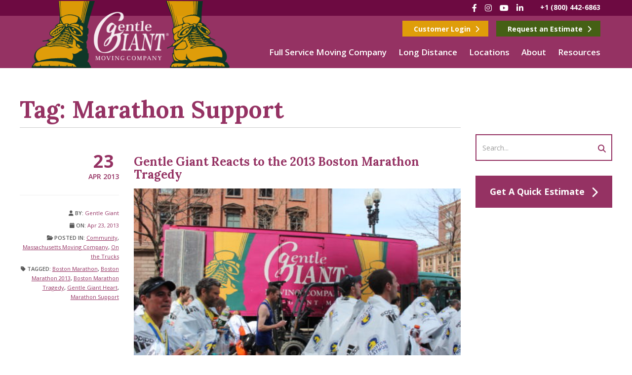

--- FILE ---
content_type: text/html; charset=UTF-8
request_url: https://www.gentlegiant.com/blog/tag/marathon-support/
body_size: 36423
content:
<!DOCTYPE html>
<html lang="en-US">

<head>


	<meta charset="UTF-8"><script type="text/javascript">(window.NREUM||(NREUM={})).init={ajax:{deny_list:["bam.nr-data.net"]},feature_flags:["soft_nav"]};(window.NREUM||(NREUM={})).loader_config={licenseKey:"6db0aec4b2",applicationID:"25269209",browserID:"25269255"};;/*! For license information please see nr-loader-rum-1.308.0.min.js.LICENSE.txt */
(()=>{var e,t,r={163:(e,t,r)=>{"use strict";r.d(t,{j:()=>E});var n=r(384),i=r(1741);var a=r(2555);r(860).K7.genericEvents;const s="experimental.resources",o="register",c=e=>{if(!e||"string"!=typeof e)return!1;try{document.createDocumentFragment().querySelector(e)}catch{return!1}return!0};var d=r(2614),u=r(944),l=r(8122);const f="[data-nr-mask]",g=e=>(0,l.a)(e,(()=>{const e={feature_flags:[],experimental:{allow_registered_children:!1,resources:!1},mask_selector:"*",block_selector:"[data-nr-block]",mask_input_options:{color:!1,date:!1,"datetime-local":!1,email:!1,month:!1,number:!1,range:!1,search:!1,tel:!1,text:!1,time:!1,url:!1,week:!1,textarea:!1,select:!1,password:!0}};return{ajax:{deny_list:void 0,block_internal:!0,enabled:!0,autoStart:!0},api:{get allow_registered_children(){return e.feature_flags.includes(o)||e.experimental.allow_registered_children},set allow_registered_children(t){e.experimental.allow_registered_children=t},duplicate_registered_data:!1},browser_consent_mode:{enabled:!1},distributed_tracing:{enabled:void 0,exclude_newrelic_header:void 0,cors_use_newrelic_header:void 0,cors_use_tracecontext_headers:void 0,allowed_origins:void 0},get feature_flags(){return e.feature_flags},set feature_flags(t){e.feature_flags=t},generic_events:{enabled:!0,autoStart:!0},harvest:{interval:30},jserrors:{enabled:!0,autoStart:!0},logging:{enabled:!0,autoStart:!0},metrics:{enabled:!0,autoStart:!0},obfuscate:void 0,page_action:{enabled:!0},page_view_event:{enabled:!0,autoStart:!0},page_view_timing:{enabled:!0,autoStart:!0},performance:{capture_marks:!1,capture_measures:!1,capture_detail:!0,resources:{get enabled(){return e.feature_flags.includes(s)||e.experimental.resources},set enabled(t){e.experimental.resources=t},asset_types:[],first_party_domains:[],ignore_newrelic:!0}},privacy:{cookies_enabled:!0},proxy:{assets:void 0,beacon:void 0},session:{expiresMs:d.wk,inactiveMs:d.BB},session_replay:{autoStart:!0,enabled:!1,preload:!1,sampling_rate:10,error_sampling_rate:100,collect_fonts:!1,inline_images:!1,fix_stylesheets:!0,mask_all_inputs:!0,get mask_text_selector(){return e.mask_selector},set mask_text_selector(t){c(t)?e.mask_selector="".concat(t,",").concat(f):""===t||null===t?e.mask_selector=f:(0,u.R)(5,t)},get block_class(){return"nr-block"},get ignore_class(){return"nr-ignore"},get mask_text_class(){return"nr-mask"},get block_selector(){return e.block_selector},set block_selector(t){c(t)?e.block_selector+=",".concat(t):""!==t&&(0,u.R)(6,t)},get mask_input_options(){return e.mask_input_options},set mask_input_options(t){t&&"object"==typeof t?e.mask_input_options={...t,password:!0}:(0,u.R)(7,t)}},session_trace:{enabled:!0,autoStart:!0},soft_navigations:{enabled:!0,autoStart:!0},spa:{enabled:!0,autoStart:!0},ssl:void 0,user_actions:{enabled:!0,elementAttributes:["id","className","tagName","type"]}}})());var p=r(6154),m=r(9324);let h=0;const v={buildEnv:m.F3,distMethod:m.Xs,version:m.xv,originTime:p.WN},b={consented:!1},y={appMetadata:{},get consented(){return this.session?.state?.consent||b.consented},set consented(e){b.consented=e},customTransaction:void 0,denyList:void 0,disabled:!1,harvester:void 0,isolatedBacklog:!1,isRecording:!1,loaderType:void 0,maxBytes:3e4,obfuscator:void 0,onerror:void 0,ptid:void 0,releaseIds:{},session:void 0,timeKeeper:void 0,registeredEntities:[],jsAttributesMetadata:{bytes:0},get harvestCount(){return++h}},_=e=>{const t=(0,l.a)(e,y),r=Object.keys(v).reduce((e,t)=>(e[t]={value:v[t],writable:!1,configurable:!0,enumerable:!0},e),{});return Object.defineProperties(t,r)};var w=r(5701);const x=e=>{const t=e.startsWith("http");e+="/",r.p=t?e:"https://"+e};var R=r(7836),k=r(3241);const A={accountID:void 0,trustKey:void 0,agentID:void 0,licenseKey:void 0,applicationID:void 0,xpid:void 0},S=e=>(0,l.a)(e,A),T=new Set;function E(e,t={},r,s){let{init:o,info:c,loader_config:d,runtime:u={},exposed:l=!0}=t;if(!c){const e=(0,n.pV)();o=e.init,c=e.info,d=e.loader_config}e.init=g(o||{}),e.loader_config=S(d||{}),c.jsAttributes??={},p.bv&&(c.jsAttributes.isWorker=!0),e.info=(0,a.D)(c);const f=e.init,m=[c.beacon,c.errorBeacon];T.has(e.agentIdentifier)||(f.proxy.assets&&(x(f.proxy.assets),m.push(f.proxy.assets)),f.proxy.beacon&&m.push(f.proxy.beacon),e.beacons=[...m],function(e){const t=(0,n.pV)();Object.getOwnPropertyNames(i.W.prototype).forEach(r=>{const n=i.W.prototype[r];if("function"!=typeof n||"constructor"===n)return;let a=t[r];e[r]&&!1!==e.exposed&&"micro-agent"!==e.runtime?.loaderType&&(t[r]=(...t)=>{const n=e[r](...t);return a?a(...t):n})})}(e),(0,n.US)("activatedFeatures",w.B)),u.denyList=[...f.ajax.deny_list||[],...f.ajax.block_internal?m:[]],u.ptid=e.agentIdentifier,u.loaderType=r,e.runtime=_(u),T.has(e.agentIdentifier)||(e.ee=R.ee.get(e.agentIdentifier),e.exposed=l,(0,k.W)({agentIdentifier:e.agentIdentifier,drained:!!w.B?.[e.agentIdentifier],type:"lifecycle",name:"initialize",feature:void 0,data:e.config})),T.add(e.agentIdentifier)}},384:(e,t,r)=>{"use strict";r.d(t,{NT:()=>s,US:()=>u,Zm:()=>o,bQ:()=>d,dV:()=>c,pV:()=>l});var n=r(6154),i=r(1863),a=r(1910);const s={beacon:"bam.nr-data.net",errorBeacon:"bam.nr-data.net"};function o(){return n.gm.NREUM||(n.gm.NREUM={}),void 0===n.gm.newrelic&&(n.gm.newrelic=n.gm.NREUM),n.gm.NREUM}function c(){let e=o();return e.o||(e.o={ST:n.gm.setTimeout,SI:n.gm.setImmediate||n.gm.setInterval,CT:n.gm.clearTimeout,XHR:n.gm.XMLHttpRequest,REQ:n.gm.Request,EV:n.gm.Event,PR:n.gm.Promise,MO:n.gm.MutationObserver,FETCH:n.gm.fetch,WS:n.gm.WebSocket},(0,a.i)(...Object.values(e.o))),e}function d(e,t){let r=o();r.initializedAgents??={},t.initializedAt={ms:(0,i.t)(),date:new Date},r.initializedAgents[e]=t}function u(e,t){o()[e]=t}function l(){return function(){let e=o();const t=e.info||{};e.info={beacon:s.beacon,errorBeacon:s.errorBeacon,...t}}(),function(){let e=o();const t=e.init||{};e.init={...t}}(),c(),function(){let e=o();const t=e.loader_config||{};e.loader_config={...t}}(),o()}},782:(e,t,r)=>{"use strict";r.d(t,{T:()=>n});const n=r(860).K7.pageViewTiming},860:(e,t,r)=>{"use strict";r.d(t,{$J:()=>u,K7:()=>c,P3:()=>d,XX:()=>i,Yy:()=>o,df:()=>a,qY:()=>n,v4:()=>s});const n="events",i="jserrors",a="browser/blobs",s="rum",o="browser/logs",c={ajax:"ajax",genericEvents:"generic_events",jserrors:i,logging:"logging",metrics:"metrics",pageAction:"page_action",pageViewEvent:"page_view_event",pageViewTiming:"page_view_timing",sessionReplay:"session_replay",sessionTrace:"session_trace",softNav:"soft_navigations",spa:"spa"},d={[c.pageViewEvent]:1,[c.pageViewTiming]:2,[c.metrics]:3,[c.jserrors]:4,[c.spa]:5,[c.ajax]:6,[c.sessionTrace]:7,[c.softNav]:8,[c.sessionReplay]:9,[c.logging]:10,[c.genericEvents]:11},u={[c.pageViewEvent]:s,[c.pageViewTiming]:n,[c.ajax]:n,[c.spa]:n,[c.softNav]:n,[c.metrics]:i,[c.jserrors]:i,[c.sessionTrace]:a,[c.sessionReplay]:a,[c.logging]:o,[c.genericEvents]:"ins"}},944:(e,t,r)=>{"use strict";r.d(t,{R:()=>i});var n=r(3241);function i(e,t){"function"==typeof console.debug&&(console.debug("New Relic Warning: https://github.com/newrelic/newrelic-browser-agent/blob/main/docs/warning-codes.md#".concat(e),t),(0,n.W)({agentIdentifier:null,drained:null,type:"data",name:"warn",feature:"warn",data:{code:e,secondary:t}}))}},1687:(e,t,r)=>{"use strict";r.d(t,{Ak:()=>d,Ze:()=>f,x3:()=>u});var n=r(3241),i=r(7836),a=r(3606),s=r(860),o=r(2646);const c={};function d(e,t){const r={staged:!1,priority:s.P3[t]||0};l(e),c[e].get(t)||c[e].set(t,r)}function u(e,t){e&&c[e]&&(c[e].get(t)&&c[e].delete(t),p(e,t,!1),c[e].size&&g(e))}function l(e){if(!e)throw new Error("agentIdentifier required");c[e]||(c[e]=new Map)}function f(e="",t="feature",r=!1){if(l(e),!e||!c[e].get(t)||r)return p(e,t);c[e].get(t).staged=!0,g(e)}function g(e){const t=Array.from(c[e]);t.every(([e,t])=>t.staged)&&(t.sort((e,t)=>e[1].priority-t[1].priority),t.forEach(([t])=>{c[e].delete(t),p(e,t)}))}function p(e,t,r=!0){const s=e?i.ee.get(e):i.ee,c=a.i.handlers;if(!s.aborted&&s.backlog&&c){if((0,n.W)({agentIdentifier:e,type:"lifecycle",name:"drain",feature:t}),r){const e=s.backlog[t],r=c[t];if(r){for(let t=0;e&&t<e.length;++t)m(e[t],r);Object.entries(r).forEach(([e,t])=>{Object.values(t||{}).forEach(t=>{t[0]?.on&&t[0]?.context()instanceof o.y&&t[0].on(e,t[1])})})}}s.isolatedBacklog||delete c[t],s.backlog[t]=null,s.emit("drain-"+t,[])}}function m(e,t){var r=e[1];Object.values(t[r]||{}).forEach(t=>{var r=e[0];if(t[0]===r){var n=t[1],i=e[3],a=e[2];n.apply(i,a)}})}},1738:(e,t,r)=>{"use strict";r.d(t,{U:()=>g,Y:()=>f});var n=r(3241),i=r(9908),a=r(1863),s=r(944),o=r(5701),c=r(3969),d=r(8362),u=r(860),l=r(4261);function f(e,t,r,a){const f=a||r;!f||f[e]&&f[e]!==d.d.prototype[e]||(f[e]=function(){(0,i.p)(c.xV,["API/"+e+"/called"],void 0,u.K7.metrics,r.ee),(0,n.W)({agentIdentifier:r.agentIdentifier,drained:!!o.B?.[r.agentIdentifier],type:"data",name:"api",feature:l.Pl+e,data:{}});try{return t.apply(this,arguments)}catch(e){(0,s.R)(23,e)}})}function g(e,t,r,n,s){const o=e.info;null===r?delete o.jsAttributes[t]:o.jsAttributes[t]=r,(s||null===r)&&(0,i.p)(l.Pl+n,[(0,a.t)(),t,r],void 0,"session",e.ee)}},1741:(e,t,r)=>{"use strict";r.d(t,{W:()=>a});var n=r(944),i=r(4261);class a{#e(e,...t){if(this[e]!==a.prototype[e])return this[e](...t);(0,n.R)(35,e)}addPageAction(e,t){return this.#e(i.hG,e,t)}register(e){return this.#e(i.eY,e)}recordCustomEvent(e,t){return this.#e(i.fF,e,t)}setPageViewName(e,t){return this.#e(i.Fw,e,t)}setCustomAttribute(e,t,r){return this.#e(i.cD,e,t,r)}noticeError(e,t){return this.#e(i.o5,e,t)}setUserId(e,t=!1){return this.#e(i.Dl,e,t)}setApplicationVersion(e){return this.#e(i.nb,e)}setErrorHandler(e){return this.#e(i.bt,e)}addRelease(e,t){return this.#e(i.k6,e,t)}log(e,t){return this.#e(i.$9,e,t)}start(){return this.#e(i.d3)}finished(e){return this.#e(i.BL,e)}recordReplay(){return this.#e(i.CH)}pauseReplay(){return this.#e(i.Tb)}addToTrace(e){return this.#e(i.U2,e)}setCurrentRouteName(e){return this.#e(i.PA,e)}interaction(e){return this.#e(i.dT,e)}wrapLogger(e,t,r){return this.#e(i.Wb,e,t,r)}measure(e,t){return this.#e(i.V1,e,t)}consent(e){return this.#e(i.Pv,e)}}},1863:(e,t,r)=>{"use strict";function n(){return Math.floor(performance.now())}r.d(t,{t:()=>n})},1910:(e,t,r)=>{"use strict";r.d(t,{i:()=>a});var n=r(944);const i=new Map;function a(...e){return e.every(e=>{if(i.has(e))return i.get(e);const t="function"==typeof e?e.toString():"",r=t.includes("[native code]"),a=t.includes("nrWrapper");return r||a||(0,n.R)(64,e?.name||t),i.set(e,r),r})}},2555:(e,t,r)=>{"use strict";r.d(t,{D:()=>o,f:()=>s});var n=r(384),i=r(8122);const a={beacon:n.NT.beacon,errorBeacon:n.NT.errorBeacon,licenseKey:void 0,applicationID:void 0,sa:void 0,queueTime:void 0,applicationTime:void 0,ttGuid:void 0,user:void 0,account:void 0,product:void 0,extra:void 0,jsAttributes:{},userAttributes:void 0,atts:void 0,transactionName:void 0,tNamePlain:void 0};function s(e){try{return!!e.licenseKey&&!!e.errorBeacon&&!!e.applicationID}catch(e){return!1}}const o=e=>(0,i.a)(e,a)},2614:(e,t,r)=>{"use strict";r.d(t,{BB:()=>s,H3:()=>n,g:()=>d,iL:()=>c,tS:()=>o,uh:()=>i,wk:()=>a});const n="NRBA",i="SESSION",a=144e5,s=18e5,o={STARTED:"session-started",PAUSE:"session-pause",RESET:"session-reset",RESUME:"session-resume",UPDATE:"session-update"},c={SAME_TAB:"same-tab",CROSS_TAB:"cross-tab"},d={OFF:0,FULL:1,ERROR:2}},2646:(e,t,r)=>{"use strict";r.d(t,{y:()=>n});class n{constructor(e){this.contextId=e}}},2843:(e,t,r)=>{"use strict";r.d(t,{G:()=>a,u:()=>i});var n=r(3878);function i(e,t=!1,r,i){(0,n.DD)("visibilitychange",function(){if(t)return void("hidden"===document.visibilityState&&e());e(document.visibilityState)},r,i)}function a(e,t,r){(0,n.sp)("pagehide",e,t,r)}},3241:(e,t,r)=>{"use strict";r.d(t,{W:()=>a});var n=r(6154);const i="newrelic";function a(e={}){try{n.gm.dispatchEvent(new CustomEvent(i,{detail:e}))}catch(e){}}},3606:(e,t,r)=>{"use strict";r.d(t,{i:()=>a});var n=r(9908);a.on=s;var i=a.handlers={};function a(e,t,r,a){s(a||n.d,i,e,t,r)}function s(e,t,r,i,a){a||(a="feature"),e||(e=n.d);var s=t[a]=t[a]||{};(s[r]=s[r]||[]).push([e,i])}},3878:(e,t,r)=>{"use strict";function n(e,t){return{capture:e,passive:!1,signal:t}}function i(e,t,r=!1,i){window.addEventListener(e,t,n(r,i))}function a(e,t,r=!1,i){document.addEventListener(e,t,n(r,i))}r.d(t,{DD:()=>a,jT:()=>n,sp:()=>i})},3969:(e,t,r)=>{"use strict";r.d(t,{TZ:()=>n,XG:()=>o,rs:()=>i,xV:()=>s,z_:()=>a});const n=r(860).K7.metrics,i="sm",a="cm",s="storeSupportabilityMetrics",o="storeEventMetrics"},4234:(e,t,r)=>{"use strict";r.d(t,{W:()=>a});var n=r(7836),i=r(1687);class a{constructor(e,t){this.agentIdentifier=e,this.ee=n.ee.get(e),this.featureName=t,this.blocked=!1}deregisterDrain(){(0,i.x3)(this.agentIdentifier,this.featureName)}}},4261:(e,t,r)=>{"use strict";r.d(t,{$9:()=>d,BL:()=>o,CH:()=>g,Dl:()=>_,Fw:()=>y,PA:()=>h,Pl:()=>n,Pv:()=>k,Tb:()=>l,U2:()=>a,V1:()=>R,Wb:()=>x,bt:()=>b,cD:()=>v,d3:()=>w,dT:()=>c,eY:()=>p,fF:()=>f,hG:()=>i,k6:()=>s,nb:()=>m,o5:()=>u});const n="api-",i="addPageAction",a="addToTrace",s="addRelease",o="finished",c="interaction",d="log",u="noticeError",l="pauseReplay",f="recordCustomEvent",g="recordReplay",p="register",m="setApplicationVersion",h="setCurrentRouteName",v="setCustomAttribute",b="setErrorHandler",y="setPageViewName",_="setUserId",w="start",x="wrapLogger",R="measure",k="consent"},5289:(e,t,r)=>{"use strict";r.d(t,{GG:()=>s,Qr:()=>c,sB:()=>o});var n=r(3878),i=r(6389);function a(){return"undefined"==typeof document||"complete"===document.readyState}function s(e,t){if(a())return e();const r=(0,i.J)(e),s=setInterval(()=>{a()&&(clearInterval(s),r())},500);(0,n.sp)("load",r,t)}function o(e){if(a())return e();(0,n.DD)("DOMContentLoaded",e)}function c(e){if(a())return e();(0,n.sp)("popstate",e)}},5607:(e,t,r)=>{"use strict";r.d(t,{W:()=>n});const n=(0,r(9566).bz)()},5701:(e,t,r)=>{"use strict";r.d(t,{B:()=>a,t:()=>s});var n=r(3241);const i=new Set,a={};function s(e,t){const r=t.agentIdentifier;a[r]??={},e&&"object"==typeof e&&(i.has(r)||(t.ee.emit("rumresp",[e]),a[r]=e,i.add(r),(0,n.W)({agentIdentifier:r,loaded:!0,drained:!0,type:"lifecycle",name:"load",feature:void 0,data:e})))}},6154:(e,t,r)=>{"use strict";r.d(t,{OF:()=>c,RI:()=>i,WN:()=>u,bv:()=>a,eN:()=>l,gm:()=>s,mw:()=>o,sb:()=>d});var n=r(1863);const i="undefined"!=typeof window&&!!window.document,a="undefined"!=typeof WorkerGlobalScope&&("undefined"!=typeof self&&self instanceof WorkerGlobalScope&&self.navigator instanceof WorkerNavigator||"undefined"!=typeof globalThis&&globalThis instanceof WorkerGlobalScope&&globalThis.navigator instanceof WorkerNavigator),s=i?window:"undefined"!=typeof WorkerGlobalScope&&("undefined"!=typeof self&&self instanceof WorkerGlobalScope&&self||"undefined"!=typeof globalThis&&globalThis instanceof WorkerGlobalScope&&globalThis),o=Boolean("hidden"===s?.document?.visibilityState),c=/iPad|iPhone|iPod/.test(s.navigator?.userAgent),d=c&&"undefined"==typeof SharedWorker,u=((()=>{const e=s.navigator?.userAgent?.match(/Firefox[/\s](\d+\.\d+)/);Array.isArray(e)&&e.length>=2&&e[1]})(),Date.now()-(0,n.t)()),l=()=>"undefined"!=typeof PerformanceNavigationTiming&&s?.performance?.getEntriesByType("navigation")?.[0]?.responseStart},6389:(e,t,r)=>{"use strict";function n(e,t=500,r={}){const n=r?.leading||!1;let i;return(...r)=>{n&&void 0===i&&(e.apply(this,r),i=setTimeout(()=>{i=clearTimeout(i)},t)),n||(clearTimeout(i),i=setTimeout(()=>{e.apply(this,r)},t))}}function i(e){let t=!1;return(...r)=>{t||(t=!0,e.apply(this,r))}}r.d(t,{J:()=>i,s:()=>n})},6630:(e,t,r)=>{"use strict";r.d(t,{T:()=>n});const n=r(860).K7.pageViewEvent},7699:(e,t,r)=>{"use strict";r.d(t,{It:()=>a,KC:()=>o,No:()=>i,qh:()=>s});var n=r(860);const i=16e3,a=1e6,s="SESSION_ERROR",o={[n.K7.logging]:!0,[n.K7.genericEvents]:!1,[n.K7.jserrors]:!1,[n.K7.ajax]:!1}},7836:(e,t,r)=>{"use strict";r.d(t,{P:()=>o,ee:()=>c});var n=r(384),i=r(8990),a=r(2646),s=r(5607);const o="nr@context:".concat(s.W),c=function e(t,r){var n={},s={},u={},l=!1;try{l=16===r.length&&d.initializedAgents?.[r]?.runtime.isolatedBacklog}catch(e){}var f={on:p,addEventListener:p,removeEventListener:function(e,t){var r=n[e];if(!r)return;for(var i=0;i<r.length;i++)r[i]===t&&r.splice(i,1)},emit:function(e,r,n,i,a){!1!==a&&(a=!0);if(c.aborted&&!i)return;t&&a&&t.emit(e,r,n);var o=g(n);m(e).forEach(e=>{e.apply(o,r)});var d=v()[s[e]];d&&d.push([f,e,r,o]);return o},get:h,listeners:m,context:g,buffer:function(e,t){const r=v();if(t=t||"feature",f.aborted)return;Object.entries(e||{}).forEach(([e,n])=>{s[n]=t,t in r||(r[t]=[])})},abort:function(){f._aborted=!0,Object.keys(f.backlog).forEach(e=>{delete f.backlog[e]})},isBuffering:function(e){return!!v()[s[e]]},debugId:r,backlog:l?{}:t&&"object"==typeof t.backlog?t.backlog:{},isolatedBacklog:l};return Object.defineProperty(f,"aborted",{get:()=>{let e=f._aborted||!1;return e||(t&&(e=t.aborted),e)}}),f;function g(e){return e&&e instanceof a.y?e:e?(0,i.I)(e,o,()=>new a.y(o)):new a.y(o)}function p(e,t){n[e]=m(e).concat(t)}function m(e){return n[e]||[]}function h(t){return u[t]=u[t]||e(f,t)}function v(){return f.backlog}}(void 0,"globalEE"),d=(0,n.Zm)();d.ee||(d.ee=c)},8122:(e,t,r)=>{"use strict";r.d(t,{a:()=>i});var n=r(944);function i(e,t){try{if(!e||"object"!=typeof e)return(0,n.R)(3);if(!t||"object"!=typeof t)return(0,n.R)(4);const r=Object.create(Object.getPrototypeOf(t),Object.getOwnPropertyDescriptors(t)),a=0===Object.keys(r).length?e:r;for(let s in a)if(void 0!==e[s])try{if(null===e[s]){r[s]=null;continue}Array.isArray(e[s])&&Array.isArray(t[s])?r[s]=Array.from(new Set([...e[s],...t[s]])):"object"==typeof e[s]&&"object"==typeof t[s]?r[s]=i(e[s],t[s]):r[s]=e[s]}catch(e){r[s]||(0,n.R)(1,e)}return r}catch(e){(0,n.R)(2,e)}}},8362:(e,t,r)=>{"use strict";r.d(t,{d:()=>a});var n=r(9566),i=r(1741);class a extends i.W{agentIdentifier=(0,n.LA)(16)}},8374:(e,t,r)=>{r.nc=(()=>{try{return document?.currentScript?.nonce}catch(e){}return""})()},8990:(e,t,r)=>{"use strict";r.d(t,{I:()=>i});var n=Object.prototype.hasOwnProperty;function i(e,t,r){if(n.call(e,t))return e[t];var i=r();if(Object.defineProperty&&Object.keys)try{return Object.defineProperty(e,t,{value:i,writable:!0,enumerable:!1}),i}catch(e){}return e[t]=i,i}},9324:(e,t,r)=>{"use strict";r.d(t,{F3:()=>i,Xs:()=>a,xv:()=>n});const n="1.308.0",i="PROD",a="CDN"},9566:(e,t,r)=>{"use strict";r.d(t,{LA:()=>o,bz:()=>s});var n=r(6154);const i="xxxxxxxx-xxxx-4xxx-yxxx-xxxxxxxxxxxx";function a(e,t){return e?15&e[t]:16*Math.random()|0}function s(){const e=n.gm?.crypto||n.gm?.msCrypto;let t,r=0;return e&&e.getRandomValues&&(t=e.getRandomValues(new Uint8Array(30))),i.split("").map(e=>"x"===e?a(t,r++).toString(16):"y"===e?(3&a()|8).toString(16):e).join("")}function o(e){const t=n.gm?.crypto||n.gm?.msCrypto;let r,i=0;t&&t.getRandomValues&&(r=t.getRandomValues(new Uint8Array(e)));const s=[];for(var o=0;o<e;o++)s.push(a(r,i++).toString(16));return s.join("")}},9908:(e,t,r)=>{"use strict";r.d(t,{d:()=>n,p:()=>i});var n=r(7836).ee.get("handle");function i(e,t,r,i,a){a?(a.buffer([e],i),a.emit(e,t,r)):(n.buffer([e],i),n.emit(e,t,r))}}},n={};function i(e){var t=n[e];if(void 0!==t)return t.exports;var a=n[e]={exports:{}};return r[e](a,a.exports,i),a.exports}i.m=r,i.d=(e,t)=>{for(var r in t)i.o(t,r)&&!i.o(e,r)&&Object.defineProperty(e,r,{enumerable:!0,get:t[r]})},i.f={},i.e=e=>Promise.all(Object.keys(i.f).reduce((t,r)=>(i.f[r](e,t),t),[])),i.u=e=>"nr-rum-1.308.0.min.js",i.o=(e,t)=>Object.prototype.hasOwnProperty.call(e,t),e={},t="NRBA-1.308.0.PROD:",i.l=(r,n,a,s)=>{if(e[r])e[r].push(n);else{var o,c;if(void 0!==a)for(var d=document.getElementsByTagName("script"),u=0;u<d.length;u++){var l=d[u];if(l.getAttribute("src")==r||l.getAttribute("data-webpack")==t+a){o=l;break}}if(!o){c=!0;var f={296:"sha512-+MIMDsOcckGXa1EdWHqFNv7P+JUkd5kQwCBr3KE6uCvnsBNUrdSt4a/3/L4j4TxtnaMNjHpza2/erNQbpacJQA=="};(o=document.createElement("script")).charset="utf-8",i.nc&&o.setAttribute("nonce",i.nc),o.setAttribute("data-webpack",t+a),o.src=r,0!==o.src.indexOf(window.location.origin+"/")&&(o.crossOrigin="anonymous"),f[s]&&(o.integrity=f[s])}e[r]=[n];var g=(t,n)=>{o.onerror=o.onload=null,clearTimeout(p);var i=e[r];if(delete e[r],o.parentNode&&o.parentNode.removeChild(o),i&&i.forEach(e=>e(n)),t)return t(n)},p=setTimeout(g.bind(null,void 0,{type:"timeout",target:o}),12e4);o.onerror=g.bind(null,o.onerror),o.onload=g.bind(null,o.onload),c&&document.head.appendChild(o)}},i.r=e=>{"undefined"!=typeof Symbol&&Symbol.toStringTag&&Object.defineProperty(e,Symbol.toStringTag,{value:"Module"}),Object.defineProperty(e,"__esModule",{value:!0})},i.p="https://js-agent.newrelic.com/",(()=>{var e={374:0,840:0};i.f.j=(t,r)=>{var n=i.o(e,t)?e[t]:void 0;if(0!==n)if(n)r.push(n[2]);else{var a=new Promise((r,i)=>n=e[t]=[r,i]);r.push(n[2]=a);var s=i.p+i.u(t),o=new Error;i.l(s,r=>{if(i.o(e,t)&&(0!==(n=e[t])&&(e[t]=void 0),n)){var a=r&&("load"===r.type?"missing":r.type),s=r&&r.target&&r.target.src;o.message="Loading chunk "+t+" failed: ("+a+": "+s+")",o.name="ChunkLoadError",o.type=a,o.request=s,n[1](o)}},"chunk-"+t,t)}};var t=(t,r)=>{var n,a,[s,o,c]=r,d=0;if(s.some(t=>0!==e[t])){for(n in o)i.o(o,n)&&(i.m[n]=o[n]);if(c)c(i)}for(t&&t(r);d<s.length;d++)a=s[d],i.o(e,a)&&e[a]&&e[a][0](),e[a]=0},r=self["webpackChunk:NRBA-1.308.0.PROD"]=self["webpackChunk:NRBA-1.308.0.PROD"]||[];r.forEach(t.bind(null,0)),r.push=t.bind(null,r.push.bind(r))})(),(()=>{"use strict";i(8374);var e=i(8362),t=i(860);const r=Object.values(t.K7);var n=i(163);var a=i(9908),s=i(1863),o=i(4261),c=i(1738);var d=i(1687),u=i(4234),l=i(5289),f=i(6154),g=i(944),p=i(384);const m=e=>f.RI&&!0===e?.privacy.cookies_enabled;function h(e){return!!(0,p.dV)().o.MO&&m(e)&&!0===e?.session_trace.enabled}var v=i(6389),b=i(7699);class y extends u.W{constructor(e,t){super(e.agentIdentifier,t),this.agentRef=e,this.abortHandler=void 0,this.featAggregate=void 0,this.loadedSuccessfully=void 0,this.onAggregateImported=new Promise(e=>{this.loadedSuccessfully=e}),this.deferred=Promise.resolve(),!1===e.init[this.featureName].autoStart?this.deferred=new Promise((t,r)=>{this.ee.on("manual-start-all",(0,v.J)(()=>{(0,d.Ak)(e.agentIdentifier,this.featureName),t()}))}):(0,d.Ak)(e.agentIdentifier,t)}importAggregator(e,t,r={}){if(this.featAggregate)return;const n=async()=>{let n;await this.deferred;try{if(m(e.init)){const{setupAgentSession:t}=await i.e(296).then(i.bind(i,3305));n=t(e)}}catch(e){(0,g.R)(20,e),this.ee.emit("internal-error",[e]),(0,a.p)(b.qh,[e],void 0,this.featureName,this.ee)}try{if(!this.#t(this.featureName,n,e.init))return(0,d.Ze)(this.agentIdentifier,this.featureName),void this.loadedSuccessfully(!1);const{Aggregate:i}=await t();this.featAggregate=new i(e,r),e.runtime.harvester.initializedAggregates.push(this.featAggregate),this.loadedSuccessfully(!0)}catch(e){(0,g.R)(34,e),this.abortHandler?.(),(0,d.Ze)(this.agentIdentifier,this.featureName,!0),this.loadedSuccessfully(!1),this.ee&&this.ee.abort()}};f.RI?(0,l.GG)(()=>n(),!0):n()}#t(e,r,n){if(this.blocked)return!1;switch(e){case t.K7.sessionReplay:return h(n)&&!!r;case t.K7.sessionTrace:return!!r;default:return!0}}}var _=i(6630),w=i(2614),x=i(3241);class R extends y{static featureName=_.T;constructor(e){var t;super(e,_.T),this.setupInspectionEvents(e.agentIdentifier),t=e,(0,c.Y)(o.Fw,function(e,r){"string"==typeof e&&("/"!==e.charAt(0)&&(e="/"+e),t.runtime.customTransaction=(r||"http://custom.transaction")+e,(0,a.p)(o.Pl+o.Fw,[(0,s.t)()],void 0,void 0,t.ee))},t),this.importAggregator(e,()=>i.e(296).then(i.bind(i,3943)))}setupInspectionEvents(e){const t=(t,r)=>{t&&(0,x.W)({agentIdentifier:e,timeStamp:t.timeStamp,loaded:"complete"===t.target.readyState,type:"window",name:r,data:t.target.location+""})};(0,l.sB)(e=>{t(e,"DOMContentLoaded")}),(0,l.GG)(e=>{t(e,"load")}),(0,l.Qr)(e=>{t(e,"navigate")}),this.ee.on(w.tS.UPDATE,(t,r)=>{(0,x.W)({agentIdentifier:e,type:"lifecycle",name:"session",data:r})})}}class k extends e.d{constructor(e){var t;(super(),f.gm)?(this.features={},(0,p.bQ)(this.agentIdentifier,this),this.desiredFeatures=new Set(e.features||[]),this.desiredFeatures.add(R),(0,n.j)(this,e,e.loaderType||"agent"),t=this,(0,c.Y)(o.cD,function(e,r,n=!1){if("string"==typeof e){if(["string","number","boolean"].includes(typeof r)||null===r)return(0,c.U)(t,e,r,o.cD,n);(0,g.R)(40,typeof r)}else(0,g.R)(39,typeof e)},t),function(e){(0,c.Y)(o.Dl,function(t,r=!1){if("string"!=typeof t&&null!==t)return void(0,g.R)(41,typeof t);const n=e.info.jsAttributes["enduser.id"];r&&null!=n&&n!==t?(0,a.p)(o.Pl+"setUserIdAndResetSession",[t],void 0,"session",e.ee):(0,c.U)(e,"enduser.id",t,o.Dl,!0)},e)}(this),function(e){(0,c.Y)(o.nb,function(t){if("string"==typeof t||null===t)return(0,c.U)(e,"application.version",t,o.nb,!1);(0,g.R)(42,typeof t)},e)}(this),function(e){(0,c.Y)(o.d3,function(){e.ee.emit("manual-start-all")},e)}(this),function(e){(0,c.Y)(o.Pv,function(t=!0){if("boolean"==typeof t){if((0,a.p)(o.Pl+o.Pv,[t],void 0,"session",e.ee),e.runtime.consented=t,t){const t=e.features.page_view_event;t.onAggregateImported.then(e=>{const r=t.featAggregate;e&&!r.sentRum&&r.sendRum()})}}else(0,g.R)(65,typeof t)},e)}(this),this.run()):(0,g.R)(21)}get config(){return{info:this.info,init:this.init,loader_config:this.loader_config,runtime:this.runtime}}get api(){return this}run(){try{const e=function(e){const t={};return r.forEach(r=>{t[r]=!!e[r]?.enabled}),t}(this.init),n=[...this.desiredFeatures];n.sort((e,r)=>t.P3[e.featureName]-t.P3[r.featureName]),n.forEach(r=>{if(!e[r.featureName]&&r.featureName!==t.K7.pageViewEvent)return;if(r.featureName===t.K7.spa)return void(0,g.R)(67);const n=function(e){switch(e){case t.K7.ajax:return[t.K7.jserrors];case t.K7.sessionTrace:return[t.K7.ajax,t.K7.pageViewEvent];case t.K7.sessionReplay:return[t.K7.sessionTrace];case t.K7.pageViewTiming:return[t.K7.pageViewEvent];default:return[]}}(r.featureName).filter(e=>!(e in this.features));n.length>0&&(0,g.R)(36,{targetFeature:r.featureName,missingDependencies:n}),this.features[r.featureName]=new r(this)})}catch(e){(0,g.R)(22,e);for(const e in this.features)this.features[e].abortHandler?.();const t=(0,p.Zm)();delete t.initializedAgents[this.agentIdentifier]?.features,delete this.sharedAggregator;return t.ee.get(this.agentIdentifier).abort(),!1}}}var A=i(2843),S=i(782);class T extends y{static featureName=S.T;constructor(e){super(e,S.T),f.RI&&((0,A.u)(()=>(0,a.p)("docHidden",[(0,s.t)()],void 0,S.T,this.ee),!0),(0,A.G)(()=>(0,a.p)("winPagehide",[(0,s.t)()],void 0,S.T,this.ee)),this.importAggregator(e,()=>i.e(296).then(i.bind(i,2117))))}}var E=i(3969);class I extends y{static featureName=E.TZ;constructor(e){super(e,E.TZ),f.RI&&document.addEventListener("securitypolicyviolation",e=>{(0,a.p)(E.xV,["Generic/CSPViolation/Detected"],void 0,this.featureName,this.ee)}),this.importAggregator(e,()=>i.e(296).then(i.bind(i,9623)))}}new k({features:[R,T,I],loaderType:"lite"})})()})();</script>
<script type="text/javascript">
/* <![CDATA[ */
var gform;gform||(document.addEventListener("gform_main_scripts_loaded",function(){gform.scriptsLoaded=!0}),document.addEventListener("gform/theme/scripts_loaded",function(){gform.themeScriptsLoaded=!0}),window.addEventListener("DOMContentLoaded",function(){gform.domLoaded=!0}),gform={domLoaded:!1,scriptsLoaded:!1,themeScriptsLoaded:!1,isFormEditor:()=>"function"==typeof InitializeEditor,callIfLoaded:function(o){return!(!gform.domLoaded||!gform.scriptsLoaded||!gform.themeScriptsLoaded&&!gform.isFormEditor()||(gform.isFormEditor()&&console.warn("The use of gform.initializeOnLoaded() is deprecated in the form editor context and will be removed in Gravity Forms 3.1."),o(),0))},initializeOnLoaded:function(o){gform.callIfLoaded(o)||(document.addEventListener("gform_main_scripts_loaded",()=>{gform.scriptsLoaded=!0,gform.callIfLoaded(o)}),document.addEventListener("gform/theme/scripts_loaded",()=>{gform.themeScriptsLoaded=!0,gform.callIfLoaded(o)}),window.addEventListener("DOMContentLoaded",()=>{gform.domLoaded=!0,gform.callIfLoaded(o)}))},hooks:{action:{},filter:{}},addAction:function(o,r,e,t){gform.addHook("action",o,r,e,t)},addFilter:function(o,r,e,t){gform.addHook("filter",o,r,e,t)},doAction:function(o){gform.doHook("action",o,arguments)},applyFilters:function(o){return gform.doHook("filter",o,arguments)},removeAction:function(o,r){gform.removeHook("action",o,r)},removeFilter:function(o,r,e){gform.removeHook("filter",o,r,e)},addHook:function(o,r,e,t,n){null==gform.hooks[o][r]&&(gform.hooks[o][r]=[]);var d=gform.hooks[o][r];null==n&&(n=r+"_"+d.length),gform.hooks[o][r].push({tag:n,callable:e,priority:t=null==t?10:t})},doHook:function(r,o,e){var t;if(e=Array.prototype.slice.call(e,1),null!=gform.hooks[r][o]&&((o=gform.hooks[r][o]).sort(function(o,r){return o.priority-r.priority}),o.forEach(function(o){"function"!=typeof(t=o.callable)&&(t=window[t]),"action"==r?t.apply(null,e):e[0]=t.apply(null,e)})),"filter"==r)return e[0]},removeHook:function(o,r,t,n){var e;null!=gform.hooks[o][r]&&(e=(e=gform.hooks[o][r]).filter(function(o,r,e){return!!(null!=n&&n!=o.tag||null!=t&&t!=o.priority)}),gform.hooks[o][r]=e)}});
/* ]]> */
</script>

	<meta name="viewport" content="width=device-width, initial-scale=1">
	<meta charset="UTF-8">
<meta name="viewport" content="width=device-width, initial-scale=1, maximum-scale=1">
<meta name='robots' content='index, follow, max-image-preview:large, max-snippet:-1, max-video-preview:-1' />
<link rel="alternate" type="application/rss+xml" title="Gentle Giant Moving Company Feed" href="https://www.gentlegiant.com/feed/">
<script id="cookieyes" type="text/javascript" src="https://cdn-cookieyes.com/client_data/45f75dd7e344a53cc07efb68/script.js"></script>
<!-- Google Tag Manager for WordPress by gtm4wp.com -->
<script data-cfasync="false" data-pagespeed-no-defer>
	var gtm4wp_datalayer_name = "dataLayer";
	var dataLayer = dataLayer || [];

	const gtm4wp_scrollerscript_debugmode         = false;
	const gtm4wp_scrollerscript_callbacktime      = 100;
	const gtm4wp_scrollerscript_readerlocation    = 150;
	const gtm4wp_scrollerscript_contentelementid  = "content";
	const gtm4wp_scrollerscript_scannertime       = 60;
</script>
<!-- End Google Tag Manager for WordPress by gtm4wp.com -->
	<!-- This site is optimized with the Yoast SEO Premium plugin v25.3.1 (Yoast SEO v26.6) - https://yoast.com/wordpress/plugins/seo/ -->
	<style id="aoatfcss" media="all">@charset "UTF-8";body:after{content:url(https://www.gentlegiant.com/wp-content/plugins/instagram-feed/css/../img/sbi-sprite.png);display:none}html{-ms-text-size-adjust:100%;-webkit-text-size-adjust:100%;font-family:sans-serif}img{vertical-align:middle;border:0;height:auto}button{overflow:visible;text-transform:none;-webkit-appearance:button}aside,header,main{display:block}a{background-color:transparent;color:#953263;text-decoration:underline}button,input{color:inherit;font:inherit;margin:0}button::-moz-focus-inner,input::-moz-focus-inner{border:0;padding:0}input[type=search]::-webkit-search-cancel-button,input[type=search]::-webkit-search-decoration{-webkit-appearance:none}*,:after,:before{-webkit-box-sizing:border-box;-moz-box-sizing:border-box;box-sizing:border-box}html{font-size:10px}body{background-color:#fff;margin:0;font-family:"Open Sans","Helvetica Neue",Helvetica,Arial,sans-serif!important;font-size:14px;line-height:1.42857;color:#575757;-webkit-font-smoothing:antialiased;-moz-osx-font-smoothing:grayscale;padding-top:59px}button,input{font-family:inherit;font-size:inherit;line-height:inherit}h1,h2{font-weight:600;line-height:1.1;color:#953263}h1{margin:.67em 0;font-size:48px}h2{font-size:36px}p{margin:0 0 1em}label{max-width:100%;font-weight:700}.text-primary{color:#953263}ul{margin-top:0}ul ul{margin-bottom:0}@media (min-width:768px){.container{width:750px}}.container-fluid:after,.container:after,.navbar-collapse:after,.navbar-header:after,.post-item .meta,.row:after{clear:both}.container-fluid:after,.container-fluid:before,.container:after,.container:before,.row:after,.row:before{display:table;content:" "}.container,.container-fluid{margin-right:auto;margin-left:auto}@media (min-width:992px){.container{width:970px}}@media (min-width:1200px){.container{width:1170px}}.container-fluid{padding-right:15px;padding-left:15px}.row{margin-right:-15px;margin-left:-15px}.col-md-6,.col-sm-3,.col-sm-9{position:relative;min-height:1px;padding-right:15px;padding-left:15px}@media (min-width:768px){.col-sm-3,.col-sm-9{float:left}.col-sm-3{width:25%}.col-sm-9{width:75%}}@media (min-width:992px){.col-md-6{float:left;width:50%}}input[type=search]{-webkit-box-sizing:border-box;-moz-box-sizing:border-box;box-sizing:border-box;-webkit-appearance:none;appearance:none}.form-control,.gform_body input[type=text],.search-form input[type=search]{display:block;width:100%;height:34px;padding:6px 12px;font-size:14px;line-height:1.42857;color:#222;background-color:#fff;background-image:none;border:1px solid #ddd;border-radius:10px;-webkit-box-shadow:inset 0 1px 1px rgba(0,0,0,.075);box-shadow:inset 0 1px 1px rgba(0,0,0,.075)}.form-control::-moz-placeholder,.gform_body input[type=text]::-moz-placeholder,.search-form input[type=search]::-moz-placeholder{color:#9b9b9b;opacity:1}.form-control:-ms-input-placeholder,.gform_body input:-ms-input-placeholder[type=text],.search-form input:-ms-input-placeholder[type=search]{color:#9b9b9b}.form-control::-webkit-input-placeholder,.gform_body input[type=text]::-webkit-input-placeholder,.search-form input[type=search]::-webkit-input-placeholder{color:#9b9b9b}.form-control::-ms-expand,.gform_body input[type=text]::-ms-expand,.search-form input[type=search]::-ms-expand{background-color:transparent;border:0}.gform_body .gfield{margin-bottom:16px}.btn{display:inline-block;margin-bottom:0;font-weight:400;text-align:center;white-space:nowrap;vertical-align:middle;touch-action:manipulation;background-image:none;border:1px solid transparent;line-height:1.42857}.btn-sm{padding:5px 10px;font-size:12px;line-height:1;border-radius:5px}.collapse{display:none}.navbar{position:relative;min-height:50px;margin-bottom:0;border:1px solid transparent}.navbar:after,.navbar:before{display:table;content:" "}.navbar:after{clear:both}.navbar-header:after,.navbar-header:before{display:table;content:" "}.navbar-collapse{padding-right:0;padding-left:0;overflow-x:visible;border-top:1px solid transparent;box-shadow:inset 0 1px 0 rgba(255,255,255,.1);-webkit-overflow-scrolling:touch}.navbar-collapse:after,.navbar-collapse:before{display:table;content:" "}@media (min-width:768px){.navbar{border-radius:0}.navbar-header{float:left}.navbar-collapse{width:auto;border-top:0;box-shadow:none}.navbar-collapse.collapse{display:block!important;height:auto!important;padding-bottom:0;overflow:visible!important}.navbar-toggle{display:none}}.navbar-toggle{position:relative;float:right;padding:9px 10px;margin-right:0;margin-top:8px;margin-bottom:8px;background-color:transparent;background-image:none;border:1px solid transparent;border-radius:10px}.navbar-toggle .icon-bar{display:block;width:22px;height:2px;border-radius:1px}.navbar-toggle .icon-bar+.icon-bar{margin-top:4px}.navbar-default,.navbar-default .navbar-collapse,.navbar-default .navbar-toggle{border-color:transparent}.navbar-default{background-color:#953263}.navbar-default .navbar-toggle .icon-bar{background-color:#fff}iframe,img{max-width:100%}.visible-sm,.visible-xs{display:none!important}@-ms-viewport{width:device-width}@media (max-width:767px){.visible-xs{display:block!important}}@media (min-width:768px) and (max-width:991px){.visible-sm{display:block!important}.hidden-sm{display:none!important}}@media (max-width:767px){.hidden-xs{display:none!important}}@media (min-width:992px) and (max-width:1199px){.hidden-md{display:none!important}}h1.underline{border-bottom:1px solid #ccc;padding-bottom:10px}#header,body{position:relative}@media (min-width:768px){body{padding-top:80px}}h1,h2{margin-top:2rem;margin-bottom:2rem;font-family:Lora,serif}h1:first-child,h2:first-child{margin-top:0}h2 a{text-decoration:none}#header,#header a{color:#fff}#header{z-index:9999}@media (max-width:991px){#header:before{content:'';display:block;width:100%;height:6px;background:#6d0a41;position:absolute;top:0;left:0;z-index:1}}#header .navbar-header:after,#header .navbar-header:before{display:none}#header .navbar{border:0}@media (min-width:992px){body{padding-top:136px}#header .container-fluid{padding:0 1%}}@media (min-width:1200px){.hidden-lg{display:none!important}#header .container-fluid{padding:0 5%}}#header .logo .simple-logo{display:none}#header .navbar-toggle{margin-top:0;margin-bottom:0;padding-top:5px;padding-bottom:5px}#header .navbar-toggle:before{content:'Menu';padding-right:6px;font-weight:700}#header .logo{position:relative;z-index:2;flex-shrink:0}#header .logo img{height:64px}@media (min-width:768px){#header .logo img{height:80px}}#header .phone-link{position:absolute;right:50px;top:50%;transform:translateY(-50%);padding:5px 10px;font-size:18px}@media (min-width:992px){#header .logo{margin-top:-30px}#header .logo img{height:136px}#header .phone-link{display:none}}#header .header-buttons{padding-top:10px;float:right;display:flex}#header .btn{font-size:18px;padding:8px 15px;display:inline-block;text-decoration:none;vertical-align:middle;font-weight:700;text-align:left}#header .btn span.fas{position:relative;right:-5px}@media (min-width:992px){#header .btn{height:32px;margin-left:16px;padding:0 22px;line-height:32px;font-size:14px}}#header .btn.btn-login{background:#df9d0a;border-color:#df9d0a}#header .btn.btn-request{background:#456015;border-color:#456015}#header .btn-login-wrap,#header .btn-request-wrap{font-weight:700}#header .utility-nav{background:#6d0a41;padding:5px 0;font-weight:700}#header .utility-nav .container-fluid{display:flex;justify-content:flex-end}#header .utility-nav a{text-decoration:none}#header .utility-nav .social{margin-top:0;margin-right:16px}#header .utility-nav .social a{margin:0 6px;font-size:16px}#header .social{margin-top:8px;margin-right:4px}#header .social a{display:inline-block;margin:0 8px;font-size:12px}.online-portal-header{display:flex;justify-content:space-between;align-items:center;width:100%;position:relative}#header .navbar-collapse{background:#76284f;position:absolute;top:0;right:0;left:0;z-index:100;border:none;max-height:calc(100vh - 58px)}@media (min-width:768px){#header .navbar-collapse{max-height:calc(100vh - 81px)}.stacked-space.stacked-space-sm{padding-top:0}}#header .menu-main-container ul{list-style:none;margin:0;padding:0}#header .menu-main-container li{position:relative}#header .menu-main-container a{text-decoration:none}#header .menu-main-container #menu-main>li{display:block}#header .menu-main-container #menu-main>li:last-child{margin-right:0}#header .menu-main-container #menu-main>li>a{font-size:18px;font-weight:600;display:block;padding:8px 15px}@media (min-width:992px){#header .navbar-collapse{position:static;background:0 0;max-height:none}#header .menu-main-container #menu-main{float:right;white-space:nowrap}#header .menu-main-container #menu-main>li{display:inline-block;margin-right:10px}#header .menu-main-container #menu-main>li>a{font-size:13px;height:64px;line-height:64px;padding:0;display:inline-block}}@media (min-width:1200px){#header .menu-main-container #menu-main>li{margin-right:20px}#header .menu-main-container #menu-main>li>a{font-size:17px}}@media (min-width:1356px){#header .menu-main-container #menu-main>li>a{font-size:20px}}#header .menu-main-container .sub-menu{text-align:left;display:none;z-index:998;font-weight:600}#header .menu-main-container .sub-menu>li{display:block}#header .menu-main-container .sub-menu>li>a{display:block;font-size:15px;white-space:nowrap;padding:8px 15px;background:#5c1f3d}#header .menu-main-container .sub-menu>li>ul{left:auto;right:100%;top:-2px}#header .menu-main-container .sub-menu>li>ul>li>a{background:#491830}#header .phone-number{font-size:18px;font-weight:600;display:block;padding:8px 15px 16px;text-decoration:none}@media (min-width:992px){#header .menu-main-container .sub-menu{background:rgba(122,41,82,.95);display:block;position:absolute;min-width:100%;top:100%;left:0;border-top:2px solid #fff;opacity:0;visibility:hidden;-webkit-box-shadow:0 1px 5px rgba(0,0,0,.25);box-shadow:0 1px 5px rgba(0,0,0,.25)}#header .menu-main-container .sub-menu>li>a{font-size:13px;color:#fff;height:32px;line-height:32px;padding-top:0;padding-bottom:0;background:0 0}#header .menu-main-container .sub-menu>li>ul>li>a{background:rgba(96,32,64,.95)}#header .phone-number{display:none}}@media (max-width:991px){#header .navbar-header{float:none}#header .navbar-toggle{display:flex;align-items:center}#header .navbar-collapse.collapse{display:none!important}}aside#secondary a.btn-sidebar{background:#953263;padding:20px 0;color:#fff;display:block;text-align:center;text-decoration:none;font-size:18px;font-weight:700}aside#secondary a.btn-sidebar:after{display:inline-block;font:22px/1 FontAwesome;text-rendering:auto;-webkit-font-smoothing:antialiased;-moz-osx-font-smoothing:grayscale;content:"";margin-left:13px;vertical-align:middle;position:relative;right:0}aside#secondary>div{margin-bottom:30px}aside#secondary .search-form{margin-top:76px}#footer .newsletter .gform_wrapper .gform_body .gfield{margin:0}#footer .newsletter label{color:#333;font-style:italic;font-weight:600;font-size:18px;display:inline-block;letter-spacing:1px;margin:0 0 10px;vertical-align:middle}#footer .newsletter input[type=text]{width:100%;border:1px solid #ddd;vertical-align:middle}@media (min-width:992px){#footer .newsletter label{margin:0 10px 0 0}}.btn{-webkit-border-radius:0;-moz-border-radius:0;border-radius:0;text-decoration:none;font-size:16px;padding:9px 12px;min-width:150px}.padding-md-vert{padding-top:60px;padding-bottom:60px}.stacked-space{padding-top:30px}.post-item{padding-top:30px;padding-bottom:15px;border-bottom:1px solid #ccc}.post-item h2.header{font-size:24px;margin-top:6px;margin-bottom:10px}.post-item h2.header a{text-decoration:none}.post-item .date{color:#953263;font-weight:600;font-size:14px;display:block;margin-bottom:10px;text-transform:uppercase;text-align:center;padding-bottom:15px}.post-item .date .day{font-weight:700;font-size:36px;line-height:1;display:block}.post-item .content{line-height:2.4}.post-item .thumb{margin-top:15px}.post-item .thumb img{width:100%}.post-item .meta{margin-bottom:20px;font-weight:600;text-transform:uppercase;font-size:11px}.post-item .meta>span{display:block;margin-top:6px}.post-item .meta .txt-purple,.post-item .meta a{font-weight:400;text-transform:none}@media (min-width:768px){.post-item{line-height:1.8;font-size:18px}.post-item .post-info{text-align:right}.post-item .date{float:right}.post-item .meta{border-top:1px solid #eee;padding-top:20px}}.container{width:auto;max-width:1230px;padding-right:15px;padding-left:15px}.txt-purple{color:#953263}label{display:inline-block;margin-bottom:5px;line-height:1.42857}.form-control,.gform_body input[type=text],.search-form input[type=search],input[type=search],input[type=text]{-webkit-border-radius:0;-moz-border-radius:0;border-radius:0;border:1px solid #ddd;-webkit-box-shadow:none;box-shadow:none}input[type=search],input[type=text]{-webkit-appearance:none}.gform_wrapper .gform_validation_container{display:none}@media (min-width:480px){.gform_body .gfield{clear:right}}.search-form{width:100%;margin:0;position:relative}.search-form input[type=search]{height:54px;border-color:#953263;border-width:2px}.search-form .btn{position:absolute;top:20%;right:0;background-color:transparent}.sr-only{border:0}.d-none{display:none}ul{margin-bottom:10px;box-sizing:border-box}:root{--wp--preset--font-size--normal:16px;--wp--preset--font-size--huge:42px;--wp--preset--aspect-ratio--square:1;--wp--preset--aspect-ratio--4-3:4/3;--wp--preset--aspect-ratio--3-4:3/4;--wp--preset--aspect-ratio--3-2:3/2;--wp--preset--aspect-ratio--2-3:2/3;--wp--preset--aspect-ratio--16-9:16/9;--wp--preset--aspect-ratio--9-16:9/16;--wp--preset--color--black:#000000;--wp--preset--color--cyan-bluish-gray:#abb8c3;--wp--preset--color--white:#ffffff;--wp--preset--color--pale-pink:#f78da7;--wp--preset--color--vivid-red:#cf2e2e;--wp--preset--color--luminous-vivid-orange:#ff6900;--wp--preset--color--luminous-vivid-amber:#fcb900;--wp--preset--color--light-green-cyan:#7bdcb5;--wp--preset--color--vivid-green-cyan:#00d084;--wp--preset--color--pale-cyan-blue:#8ed1fc;--wp--preset--color--vivid-cyan-blue:#0693e3;--wp--preset--color--vivid-purple:#9b51e0;--wp--preset--gradient--vivid-cyan-blue-to-vivid-purple:linear-gradient(135deg,rgba(6,147,227,1) 0%,rgb(155,81,224) 100%);--wp--preset--gradient--light-green-cyan-to-vivid-green-cyan:linear-gradient(135deg,rgb(122,220,180) 0%,rgb(0,208,130) 100%);--wp--preset--gradient--luminous-vivid-amber-to-luminous-vivid-orange:linear-gradient(135deg,rgba(252,185,0,1) 0%,rgba(255,105,0,1) 100%);--wp--preset--gradient--luminous-vivid-orange-to-vivid-red:linear-gradient(135deg,rgba(255,105,0,1) 0%,rgb(207,46,46) 100%);--wp--preset--gradient--very-light-gray-to-cyan-bluish-gray:linear-gradient(135deg,rgb(238,238,238) 0%,rgb(169,184,195) 100%);--wp--preset--gradient--cool-to-warm-spectrum:linear-gradient(135deg,rgb(74,234,220) 0%,rgb(151,120,209) 20%,rgb(207,42,186) 40%,rgb(238,44,130) 60%,rgb(251,105,98) 80%,rgb(254,248,76) 100%);--wp--preset--gradient--blush-light-purple:linear-gradient(135deg,rgb(255,206,236) 0%,rgb(152,150,240) 100%);--wp--preset--gradient--blush-bordeaux:linear-gradient(135deg,rgb(254,205,165) 0%,rgb(254,45,45) 50%,rgb(107,0,62) 100%);--wp--preset--gradient--luminous-dusk:linear-gradient(135deg,rgb(255,203,112) 0%,rgb(199,81,192) 50%,rgb(65,88,208) 100%);--wp--preset--gradient--pale-ocean:linear-gradient(135deg,rgb(255,245,203) 0%,rgb(182,227,212) 50%,rgb(51,167,181) 100%);--wp--preset--gradient--electric-grass:linear-gradient(135deg,rgb(202,248,128) 0%,rgb(113,206,126) 100%);--wp--preset--gradient--midnight:linear-gradient(135deg,rgb(2,3,129) 0%,rgb(40,116,252) 100%);--wp--preset--font-size--small:13px;--wp--preset--font-size--medium:20px;--wp--preset--font-size--large:36px;--wp--preset--font-size--x-large:42px;--wp--preset--spacing--20:0.44rem;--wp--preset--spacing--30:0.67rem;--wp--preset--spacing--40:1rem;--wp--preset--spacing--50:1.5rem;--wp--preset--spacing--60:2.25rem;--wp--preset--spacing--70:3.38rem;--wp--preset--spacing--80:5.06rem;--wp--preset--shadow--natural:6px 6px 9px rgba(0, 0, 0, 0.2);--wp--preset--shadow--deep:12px 12px 50px rgba(0, 0, 0, 0.4);--wp--preset--shadow--sharp:6px 6px 0px rgba(0, 0, 0, 0.2);--wp--preset--shadow--outlined:6px 6px 0px -3px rgba(255, 255, 255, 1),6px 6px rgba(0, 0, 0, 1);--wp--preset--shadow--crisp:6px 6px 0px rgba(0, 0, 0, 1);--admin-bar-top:7px}:host,:root{--fa-font-solid:normal 900 1em/1 "Font Awesome 6 Free";--fa-font-regular:normal 400 1em/1 "Font Awesome 6 Free";--fa-font-light:normal 300 1em/1 "Font Awesome 6 Pro";--fa-font-thin:normal 100 1em/1 "Font Awesome 6 Pro";--fa-font-duotone:normal 900 1em/1 "Font Awesome 6 Duotone";--fa-font-duotone-regular:normal 400 1em/1 "Font Awesome 6 Duotone";--fa-font-duotone-light:normal 300 1em/1 "Font Awesome 6 Duotone";--fa-font-duotone-thin:normal 100 1em/1 "Font Awesome 6 Duotone";--fa-font-brands:normal 400 1em/1 "Font Awesome 6 Brands";--fa-font-sharp-solid:normal 900 1em/1 "Font Awesome 6 Sharp";--fa-font-sharp-regular:normal 400 1em/1 "Font Awesome 6 Sharp";--fa-font-sharp-light:normal 300 1em/1 "Font Awesome 6 Sharp";--fa-font-sharp-thin:normal 100 1em/1 "Font Awesome 6 Sharp";--fa-font-sharp-duotone-solid:normal 900 1em/1 "Font Awesome 6 Sharp Duotone";--fa-font-sharp-duotone-regular:normal 400 1em/1 "Font Awesome 6 Sharp Duotone";--fa-font-sharp-duotone-light:normal 300 1em/1 "Font Awesome 6 Sharp Duotone";--fa-font-sharp-duotone-thin:normal 100 1em/1 "Font Awesome 6 Sharp Duotone";--fa-style-family-brands:"Font Awesome 6 Brands";--fa-font-brands:normal 400 1em/1 "Font Awesome 6 Brands";--fa-font-regular:normal 400 1em/1 "Font Awesome 6 Free";--fa-style-family-classic:"Font Awesome 6 Free";--fa-font-solid:normal 900 1em/1 "Font Awesome 6 Free"}@font-face{font-family:Lora;font-style:normal;font-weight:400;font-display:swap;src:url(https://fonts.gstatic.com/s/lora/v36/0QI6MX1D_JOuGQbT0gvTJPa787weuxJBkq0.woff2) format('woff2')}@font-face{font-family:Lora;font-style:normal;font-weight:700;font-display:swap;src:url(https://fonts.gstatic.com/s/lora/v36/0QI6MX1D_JOuGQbT0gvTJPa787z5vBJBkq0.woff2) format('woff2')}@font-face{font-family:'Open Sans';font-style:italic;font-weight:400;font-stretch:normal;font-display:swap;src:url(https://fonts.gstatic.com/s/opensans/v43/memQYaGs126MiZpBA-UFUIcVXSCEkx2cmqvXlWq8tWZ0Pw86hd0Rk8ZkWVAewA.woff2) format('woff2')}@font-face{font-family:'Open Sans';font-style:normal;font-weight:400;font-stretch:normal;font-display:swap;src:url(https://fonts.gstatic.com/s/opensans/v43/memSYaGs126MiZpBA-UvWbX2vVnXBbObj2OVZyOOSr4dVJWUgsjZ0B4gaVI.woff2) format('woff2')}@font-face{font-family:'Open Sans';font-style:normal;font-weight:600;font-stretch:normal;font-display:swap;src:url(https://fonts.gstatic.com/s/opensans/v43/memSYaGs126MiZpBA-UvWbX2vVnXBbObj2OVZyOOSr4dVJWUgsgH1x4gaVI.woff2) format('woff2')}@font-face{font-family:'Open Sans';font-style:normal;font-weight:700;font-stretch:normal;font-display:swap;src:url(https://fonts.gstatic.com/s/opensans/v43/memSYaGs126MiZpBA-UvWbX2vVnXBbObj2OVZyOOSr4dVJWUgsg-1x4gaVI.woff2) format('woff2')}.fab,.fas{-moz-osx-font-smoothing:grayscale;-webkit-font-smoothing:antialiased;display:var(--fa-display,inline-block);font-style:normal;font-variant:normal;line-height:1;text-rendering:auto}.fab:before,.fas:before{content:var(--fa)}.fas{font-family:"Font Awesome 6 Free"}.fab{font-family:"Font Awesome 6 Brands";font-weight:400}.fa-user{--fa:"\f007"}.fa-folder-open{--fa:"\f07c"}.fa-phone{--fa:"\f095"}.fa-tag{--fa:"\f02b"}.fa-search{--fa:"\f002"}.fa-chevron-right{--fa:"\f054"}.fa-calendar{--fa:"\f133"}.sr-only,.sr-only-focusable:not(:focus){position:absolute;width:1px;height:1px;padding:0;margin:-1px;overflow:hidden;clip:rect(0,0,0,0);white-space:nowrap;border-width:0}@font-face{font-family:"Font Awesome 6 Brands";font-style:normal;font-weight:400;font-display:block;src:url(https://use.fontawesome.com/releases/v6.7.2/webfonts/fa-brands-400.woff2) format("woff2"),url(https://use.fontawesome.com/releases/v6.7.2/webfonts/fa-brands-400.ttf) format("truetype")}.fa-linkedin-in{--fa:"\f0e1"}.fa-facebook-f{--fa:"\f39e"}.fa-instagram{--fa:"\f16d"}.fa-youtube{--fa:"\f167"}@font-face{font-family:"Font Awesome 6 Free";font-style:normal;font-weight:400;font-display:block;src:url(https://use.fontawesome.com/releases/v6.7.2/webfonts/fa-regular-400.woff2) format("woff2"),url(https://use.fontawesome.com/releases/v6.7.2/webfonts/fa-regular-400.ttf) format("truetype")}@font-face{font-family:"Font Awesome 6 Free";font-style:normal;font-weight:900;font-display:block;src:url(https://use.fontawesome.com/releases/v6.7.2/webfonts/fa-solid-900.woff2) format("woff2"),url(https://use.fontawesome.com/releases/v6.7.2/webfonts/fa-solid-900.ttf) format("truetype")}.fas{font-weight:900}@font-face{font-family:FontAwesome;font-display:block;src:url(https://use.fontawesome.com/releases/v6.7.2/webfonts/fa-solid-900.woff2) format("woff2"),url(https://use.fontawesome.com/releases/v6.7.2/webfonts/fa-solid-900.ttf) format("truetype")}@font-face{font-family:FontAwesome;font-display:block;src:url(https://use.fontawesome.com/releases/v6.7.2/webfonts/fa-brands-400.woff2) format("woff2"),url(https://use.fontawesome.com/releases/v6.7.2/webfonts/fa-brands-400.ttf) format("truetype")}@font-face{font-family:FontAwesome;font-display:block;src:url(https://use.fontawesome.com/releases/v6.7.2/webfonts/fa-regular-400.woff2) format("woff2"),url(https://use.fontawesome.com/releases/v6.7.2/webfonts/fa-regular-400.ttf) format("truetype");unicode-range:u+f003,u+f006,u+f014,u+f016-f017,u+f01a-f01b,u+f01d,u+f022,u+f03e,u+f044,u+f046,u+f05c-f05d,u+f06e,u+f070,u+f087-f088,u+f08a,u+f094,u+f096-f097,u+f09d,u+f0a0,u+f0a2,u+f0a4-f0a7,u+f0c5,u+f0c7,u+f0e5-f0e6,u+f0eb,u+f0f6-f0f8,u+f10c,u+f114-f115,u+f118-f11a,u+f11c-f11d,u+f133,u+f147,u+f14e,u+f150-f152,u+f185-f186,u+f18e,u+f190-f192,u+f196,u+f1c1-f1c9,u+f1d9,u+f1db,u+f1e3,u+f1ea,u+f1f7,u+f1f9,u+f20a,u+f247-f248,u+f24a,u+f24d,u+f255-f25b,u+f25d,u+f271-f274,u+f278,u+f27b,u+f28c,u+f28e,u+f29c,u+f2b5,u+f2b7,u+f2ba,u+f2bc,u+f2be,u+f2c0-f2c1,u+f2c3,u+f2d0,u+f2d2,u+f2d4,u+f2dc}@font-face{font-family:FontAwesome;font-display:block;src:url(https://use.fontawesome.com/releases/v6.7.2/webfonts/fa-v4compatibility.woff2) format("woff2"),url(https://use.fontawesome.com/releases/v6.7.2/webfonts/fa-v4compatibility.ttf) format("truetype");unicode-range:u+f041,u+f047,u+f065-f066,u+f07d-f07e,u+f080,u+f08b,u+f08e,u+f090,u+f09a,u+f0ac,u+f0ae,u+f0b2,u+f0d0,u+f0d6,u+f0e4,u+f0ec,u+f10a-f10b,u+f123,u+f13e,u+f148-f149,u+f14c,u+f156,u+f15e,u+f160-f161,u+f163,u+f175-f178,u+f195,u+f1f8,u+f219,u+f27a}</style><link rel="stylesheet" media="print" href="https://www.gentlegiant.com/wp-content/uploads/autoptimize/css/autoptimize_db5796253ab71afdf81455be7fe5c7b5.css" onload="this.onload=null;this.media='all';"><noscript id="aonoscrcss"><link media="all" href="https://www.gentlegiant.com/wp-content/uploads/autoptimize/css/autoptimize_db5796253ab71afdf81455be7fe5c7b5.css" rel="stylesheet"></noscript><title>Marathon Support Tag - Gentle Giant Moving Company</title>
	<meta name="description" content="Blog Posts about Marathon Support from Gentle Giant Moving Company" />
	<link rel="canonical" href="https://www.gentlegiant.com/blog/tag/marathon-support/" />
	<meta property="og:locale" content="en_US" />
	<meta property="og:type" content="article" />
	<meta property="og:title" content="Marathon Support Archives" />
	<meta property="og:description" content="Blog Posts about Marathon Support from Gentle Giant Moving Company" />
	<meta property="og:url" content="https://www.gentlegiant.com/blog/tag/marathon-support/" />
	<meta property="og:site_name" content="Gentle Giant Moving Company" />
	<meta property="og:image" content="https://www.gentlegiant.com/wp-content/uploads/2017/03/cropped-GentleGiantLogo-2.jpg" />
	<meta property="og:image:width" content="512" />
	<meta property="og:image:height" content="512" />
	<meta property="og:image:type" content="image/jpeg" />
	<meta name="twitter:card" content="summary_large_image" />
	<script type="application/ld+json" class="yoast-schema-graph">{"@context":"https://schema.org","@graph":[{"@type":"CollectionPage","@id":"https://www.gentlegiant.com/blog/tag/marathon-support/","url":"https://www.gentlegiant.com/blog/tag/marathon-support/","name":"Marathon Support Tag - Gentle Giant Moving Company","isPartOf":{"@id":"https://www.gentlegiant.com/#website"},"primaryImageOfPage":{"@id":"https://www.gentlegiant.com/blog/tag/marathon-support/#primaryimage"},"image":{"@id":"https://www.gentlegiant.com/blog/tag/marathon-support/#primaryimage"},"thumbnailUrl":"https://www.gentlegiant.com/wp-content/uploads/2013/04/Marathon-Race-Day-Photos-245-e1482958373354.jpg","description":"Blog Posts about Marathon Support from Gentle Giant Moving Company","breadcrumb":{"@id":"https://www.gentlegiant.com/blog/tag/marathon-support/#breadcrumb"},"inLanguage":"en-US"},{"@type":"ImageObject","inLanguage":"en-US","@id":"https://www.gentlegiant.com/blog/tag/marathon-support/#primaryimage","url":"https://www.gentlegiant.com/wp-content/uploads/2013/04/Marathon-Race-Day-Photos-245-e1482958373354.jpg","contentUrl":"https://www.gentlegiant.com/wp-content/uploads/2013/04/Marathon-Race-Day-Photos-245-e1482958373354.jpg","width":500,"height":333,"caption":"Boston Marathon 2013 GG"},{"@type":"BreadcrumbList","@id":"https://www.gentlegiant.com/blog/tag/marathon-support/#breadcrumb","itemListElement":[{"@type":"ListItem","position":1,"name":"Home","item":"https://www.gentlegiant.com/"},{"@type":"ListItem","position":2,"name":"Marathon Support"}]},{"@type":"WebSite","@id":"https://www.gentlegiant.com/#website","url":"https://www.gentlegiant.com/","name":"Gentle Giant Moving Company","description":"A Moving Company That’s Head and Shoulders above the Rest","publisher":{"@id":"https://www.gentlegiant.com/#organization"},"alternateName":"Gentle Giant","potentialAction":[{"@type":"SearchAction","target":{"@type":"EntryPoint","urlTemplate":"https://www.gentlegiant.com/?s={search_term_string}"},"query-input":{"@type":"PropertyValueSpecification","valueRequired":true,"valueName":"search_term_string"}}],"inLanguage":"en-US"},{"@type":"Organization","@id":"https://www.gentlegiant.com/#organization","name":"Gentle Giant Moving Company","alternateName":"Gentle Giant","url":"https://www.gentlegiant.com/","logo":{"@type":"ImageObject","inLanguage":"en-US","@id":"https://www.gentlegiant.com/#/schema/logo/image/","url":"https://www.gentlegiant.com/wp-content/uploads/2017/03/GentleGiantLogo.jpg","contentUrl":"https://www.gentlegiant.com/wp-content/uploads/2017/03/GentleGiantLogo.jpg","width":600,"height":600,"caption":"Gentle Giant Moving Company"},"image":{"@id":"https://www.gentlegiant.com/#/schema/logo/image/"},"sameAs":["https://www.facebook.com/gentlegiantmovingcompany/","https://www.instagram.com/gentlegiantmove/","https://www.youtube.com/user/GentleGiantMovingCo"]}]}</script>
	<!-- / Yoast SEO Premium plugin. -->


<link rel='dns-prefetch' href='//wordpress.livechat.com' />
<link rel='dns-prefetch' href='//kit.fontawesome.com' />
<link rel='dns-prefetch' href='//fonts.googleapis.com' />
<link rel='dns-prefetch' href='//use.fontawesome.com' />
<style id='wp-img-auto-sizes-contain-inline-css' type='text/css'>
img:is([sizes=auto i],[sizes^="auto," i]){contain-intrinsic-size:3000px 1500px}
/*# sourceURL=wp-img-auto-sizes-contain-inline-css */
</style>
<noscript><link rel='stylesheet' href='https://www.gentlegiant.com//wp-content/plugins/gentle-api/styles/css/styles.css' type='text/css' media='all' /></noscript><link rel='stylesheet' id='gentle-api-styles-css' href='https://www.gentlegiant.com//wp-content/plugins/gentle-api/styles/css/styles.css' type='text/css' media='print' onload="this.onload=null;this.media='all';" />

<noscript><link rel='stylesheet' href='https://www.gentlegiant.com//wp-includes/css/dist/block-library/style.min.css' type='text/css' media='all' /></noscript><link rel='stylesheet' id='wp-block-library-css' href='https://www.gentlegiant.com//wp-includes/css/dist/block-library/style.min.css' type='text/css' media='print' onload="this.onload=null;this.media='all';" />
<style id='global-styles-inline-css' type='text/css'>
:root{--wp--preset--aspect-ratio--square: 1;--wp--preset--aspect-ratio--4-3: 4/3;--wp--preset--aspect-ratio--3-4: 3/4;--wp--preset--aspect-ratio--3-2: 3/2;--wp--preset--aspect-ratio--2-3: 2/3;--wp--preset--aspect-ratio--16-9: 16/9;--wp--preset--aspect-ratio--9-16: 9/16;--wp--preset--color--black: #000000;--wp--preset--color--cyan-bluish-gray: #abb8c3;--wp--preset--color--white: #ffffff;--wp--preset--color--pale-pink: #f78da7;--wp--preset--color--vivid-red: #cf2e2e;--wp--preset--color--luminous-vivid-orange: #ff6900;--wp--preset--color--luminous-vivid-amber: #fcb900;--wp--preset--color--light-green-cyan: #7bdcb5;--wp--preset--color--vivid-green-cyan: #00d084;--wp--preset--color--pale-cyan-blue: #8ed1fc;--wp--preset--color--vivid-cyan-blue: #0693e3;--wp--preset--color--vivid-purple: #9b51e0;--wp--preset--gradient--vivid-cyan-blue-to-vivid-purple: linear-gradient(135deg,rgb(6,147,227) 0%,rgb(155,81,224) 100%);--wp--preset--gradient--light-green-cyan-to-vivid-green-cyan: linear-gradient(135deg,rgb(122,220,180) 0%,rgb(0,208,130) 100%);--wp--preset--gradient--luminous-vivid-amber-to-luminous-vivid-orange: linear-gradient(135deg,rgb(252,185,0) 0%,rgb(255,105,0) 100%);--wp--preset--gradient--luminous-vivid-orange-to-vivid-red: linear-gradient(135deg,rgb(255,105,0) 0%,rgb(207,46,46) 100%);--wp--preset--gradient--very-light-gray-to-cyan-bluish-gray: linear-gradient(135deg,rgb(238,238,238) 0%,rgb(169,184,195) 100%);--wp--preset--gradient--cool-to-warm-spectrum: linear-gradient(135deg,rgb(74,234,220) 0%,rgb(151,120,209) 20%,rgb(207,42,186) 40%,rgb(238,44,130) 60%,rgb(251,105,98) 80%,rgb(254,248,76) 100%);--wp--preset--gradient--blush-light-purple: linear-gradient(135deg,rgb(255,206,236) 0%,rgb(152,150,240) 100%);--wp--preset--gradient--blush-bordeaux: linear-gradient(135deg,rgb(254,205,165) 0%,rgb(254,45,45) 50%,rgb(107,0,62) 100%);--wp--preset--gradient--luminous-dusk: linear-gradient(135deg,rgb(255,203,112) 0%,rgb(199,81,192) 50%,rgb(65,88,208) 100%);--wp--preset--gradient--pale-ocean: linear-gradient(135deg,rgb(255,245,203) 0%,rgb(182,227,212) 50%,rgb(51,167,181) 100%);--wp--preset--gradient--electric-grass: linear-gradient(135deg,rgb(202,248,128) 0%,rgb(113,206,126) 100%);--wp--preset--gradient--midnight: linear-gradient(135deg,rgb(2,3,129) 0%,rgb(40,116,252) 100%);--wp--preset--font-size--small: 13px;--wp--preset--font-size--medium: 20px;--wp--preset--font-size--large: 36px;--wp--preset--font-size--x-large: 42px;--wp--preset--spacing--20: 0.44rem;--wp--preset--spacing--30: 0.67rem;--wp--preset--spacing--40: 1rem;--wp--preset--spacing--50: 1.5rem;--wp--preset--spacing--60: 2.25rem;--wp--preset--spacing--70: 3.38rem;--wp--preset--spacing--80: 5.06rem;--wp--preset--shadow--natural: 6px 6px 9px rgba(0, 0, 0, 0.2);--wp--preset--shadow--deep: 12px 12px 50px rgba(0, 0, 0, 0.4);--wp--preset--shadow--sharp: 6px 6px 0px rgba(0, 0, 0, 0.2);--wp--preset--shadow--outlined: 6px 6px 0px -3px rgb(255, 255, 255), 6px 6px rgb(0, 0, 0);--wp--preset--shadow--crisp: 6px 6px 0px rgb(0, 0, 0);}:where(.is-layout-flex){gap: 0.5em;}:where(.is-layout-grid){gap: 0.5em;}body .is-layout-flex{display: flex;}.is-layout-flex{flex-wrap: wrap;align-items: center;}.is-layout-flex > :is(*, div){margin: 0;}body .is-layout-grid{display: grid;}.is-layout-grid > :is(*, div){margin: 0;}:where(.wp-block-columns.is-layout-flex){gap: 2em;}:where(.wp-block-columns.is-layout-grid){gap: 2em;}:where(.wp-block-post-template.is-layout-flex){gap: 1.25em;}:where(.wp-block-post-template.is-layout-grid){gap: 1.25em;}.has-black-color{color: var(--wp--preset--color--black) !important;}.has-cyan-bluish-gray-color{color: var(--wp--preset--color--cyan-bluish-gray) !important;}.has-white-color{color: var(--wp--preset--color--white) !important;}.has-pale-pink-color{color: var(--wp--preset--color--pale-pink) !important;}.has-vivid-red-color{color: var(--wp--preset--color--vivid-red) !important;}.has-luminous-vivid-orange-color{color: var(--wp--preset--color--luminous-vivid-orange) !important;}.has-luminous-vivid-amber-color{color: var(--wp--preset--color--luminous-vivid-amber) !important;}.has-light-green-cyan-color{color: var(--wp--preset--color--light-green-cyan) !important;}.has-vivid-green-cyan-color{color: var(--wp--preset--color--vivid-green-cyan) !important;}.has-pale-cyan-blue-color{color: var(--wp--preset--color--pale-cyan-blue) !important;}.has-vivid-cyan-blue-color{color: var(--wp--preset--color--vivid-cyan-blue) !important;}.has-vivid-purple-color{color: var(--wp--preset--color--vivid-purple) !important;}.has-black-background-color{background-color: var(--wp--preset--color--black) !important;}.has-cyan-bluish-gray-background-color{background-color: var(--wp--preset--color--cyan-bluish-gray) !important;}.has-white-background-color{background-color: var(--wp--preset--color--white) !important;}.has-pale-pink-background-color{background-color: var(--wp--preset--color--pale-pink) !important;}.has-vivid-red-background-color{background-color: var(--wp--preset--color--vivid-red) !important;}.has-luminous-vivid-orange-background-color{background-color: var(--wp--preset--color--luminous-vivid-orange) !important;}.has-luminous-vivid-amber-background-color{background-color: var(--wp--preset--color--luminous-vivid-amber) !important;}.has-light-green-cyan-background-color{background-color: var(--wp--preset--color--light-green-cyan) !important;}.has-vivid-green-cyan-background-color{background-color: var(--wp--preset--color--vivid-green-cyan) !important;}.has-pale-cyan-blue-background-color{background-color: var(--wp--preset--color--pale-cyan-blue) !important;}.has-vivid-cyan-blue-background-color{background-color: var(--wp--preset--color--vivid-cyan-blue) !important;}.has-vivid-purple-background-color{background-color: var(--wp--preset--color--vivid-purple) !important;}.has-black-border-color{border-color: var(--wp--preset--color--black) !important;}.has-cyan-bluish-gray-border-color{border-color: var(--wp--preset--color--cyan-bluish-gray) !important;}.has-white-border-color{border-color: var(--wp--preset--color--white) !important;}.has-pale-pink-border-color{border-color: var(--wp--preset--color--pale-pink) !important;}.has-vivid-red-border-color{border-color: var(--wp--preset--color--vivid-red) !important;}.has-luminous-vivid-orange-border-color{border-color: var(--wp--preset--color--luminous-vivid-orange) !important;}.has-luminous-vivid-amber-border-color{border-color: var(--wp--preset--color--luminous-vivid-amber) !important;}.has-light-green-cyan-border-color{border-color: var(--wp--preset--color--light-green-cyan) !important;}.has-vivid-green-cyan-border-color{border-color: var(--wp--preset--color--vivid-green-cyan) !important;}.has-pale-cyan-blue-border-color{border-color: var(--wp--preset--color--pale-cyan-blue) !important;}.has-vivid-cyan-blue-border-color{border-color: var(--wp--preset--color--vivid-cyan-blue) !important;}.has-vivid-purple-border-color{border-color: var(--wp--preset--color--vivid-purple) !important;}.has-vivid-cyan-blue-to-vivid-purple-gradient-background{background: var(--wp--preset--gradient--vivid-cyan-blue-to-vivid-purple) !important;}.has-light-green-cyan-to-vivid-green-cyan-gradient-background{background: var(--wp--preset--gradient--light-green-cyan-to-vivid-green-cyan) !important;}.has-luminous-vivid-amber-to-luminous-vivid-orange-gradient-background{background: var(--wp--preset--gradient--luminous-vivid-amber-to-luminous-vivid-orange) !important;}.has-luminous-vivid-orange-to-vivid-red-gradient-background{background: var(--wp--preset--gradient--luminous-vivid-orange-to-vivid-red) !important;}.has-very-light-gray-to-cyan-bluish-gray-gradient-background{background: var(--wp--preset--gradient--very-light-gray-to-cyan-bluish-gray) !important;}.has-cool-to-warm-spectrum-gradient-background{background: var(--wp--preset--gradient--cool-to-warm-spectrum) !important;}.has-blush-light-purple-gradient-background{background: var(--wp--preset--gradient--blush-light-purple) !important;}.has-blush-bordeaux-gradient-background{background: var(--wp--preset--gradient--blush-bordeaux) !important;}.has-luminous-dusk-gradient-background{background: var(--wp--preset--gradient--luminous-dusk) !important;}.has-pale-ocean-gradient-background{background: var(--wp--preset--gradient--pale-ocean) !important;}.has-electric-grass-gradient-background{background: var(--wp--preset--gradient--electric-grass) !important;}.has-midnight-gradient-background{background: var(--wp--preset--gradient--midnight) !important;}.has-small-font-size{font-size: var(--wp--preset--font-size--small) !important;}.has-medium-font-size{font-size: var(--wp--preset--font-size--medium) !important;}.has-large-font-size{font-size: var(--wp--preset--font-size--large) !important;}.has-x-large-font-size{font-size: var(--wp--preset--font-size--x-large) !important;}
/*# sourceURL=global-styles-inline-css */
</style>

<style id='classic-theme-styles-inline-css' type='text/css'>
/*! This file is auto-generated */
.wp-block-button__link{color:#fff;background-color:#32373c;border-radius:9999px;box-shadow:none;text-decoration:none;padding:calc(.667em + 2px) calc(1.333em + 2px);font-size:1.125em}.wp-block-file__button{background:#32373c;color:#fff;text-decoration:none}
/*# sourceURL=/wp-includes/css/classic-themes.min.css */
</style>
<style id='font-awesome-svg-styles-default-inline-css' type='text/css'>
.svg-inline--fa {
  display: inline-block;
  height: 1em;
  overflow: visible;
  vertical-align: -.125em;
}
/*# sourceURL=font-awesome-svg-styles-default-inline-css */
</style>
<noscript><link rel='stylesheet' href='https://www.gentlegiant.com/wp-content/uploads/autoptimize/css/autoptimize_single_b8258e2ce6682462e7e4f2e6469d5379.css' type='text/css' media='all' /></noscript><link rel='stylesheet' id='font-awesome-svg-styles-css' href='https://www.gentlegiant.com/wp-content/uploads/autoptimize/css/autoptimize_single_b8258e2ce6682462e7e4f2e6469d5379.css' type='text/css' media='print' onload="this.onload=null;this.media='all';" />
<style id='font-awesome-svg-styles-inline-css' type='text/css'>
   .wp-block-font-awesome-icon svg::before,
   .wp-rich-text-font-awesome-icon svg::before {content: unset;}
/*# sourceURL=font-awesome-svg-styles-inline-css */
</style>
<style id='gg-reviews-inline-inline-css' type='text/css'>

            /* Basic Review Styles */
            .gg-reviews { 
                display: inline-flex; 
                gap: .4rem; 
                align-items: center; 
                font: inherit; 
            }
            .gg-stars { 
                display: inline-flex; 
                letter-spacing: .05em; 
            }
            .gg-stars .star { 
                font-size: 1.05em; 
                line-height: 1; 
            }
            .gg-rating { 
                font-weight: 600; 
            }
            .gg-count { 
                opacity: .75; 
            }
            
            /* Custom Google Review Badge Styles */
            .gg-custom-badge {
                margin: 15px 0 !important;
                border: 1px solid #e8e8e8 !important;
                border-radius: 8px !important;
                background: #fff !important;
                padding: 15px !important;
                box-shadow: 0 2px 8px rgba(0,0,0,0.1) !important;
                font-family: inherit !important;
            }
            
            .gg-custom-badge .rplg-badge2-btn {
                display: flex !important;
                align-items: center !important;
                background: transparent !important;
                padding: 0 !important;
                box-shadow: none !important;
                border-radius: 0 !important;
                font-family: inherit !important;
                cursor: pointer !important;
                width: 100% !important;
            }
            
            .gg-custom-badge .rplg-badge2-btn:hover {
                background: #f8f8f8 !important;
            }
            
            .gg-custom-badge .rplg-badge2-btn > svg {
                width: 50px !important;
                height: 50px !important;
                margin-right: 15px !important;
                flex-shrink: 0 !important;
            }
            
            .gg-custom-badge .rplg-badge2-score {
                margin: 0 !important;
                flex-grow: 1 !important;
            }
            
            .gg-custom-badge .rplg-badge2-score > div:first-child {
                font-size: 16px !important;
                font-weight: 600 !important;
                color: #333 !important;
                margin-bottom: 5px !important;
            }
            
            .gg-custom-badge .rplg-biz-rating {
                margin-bottom: 8px !important;
                display: flex !important;
                align-items: center !important;
            }
            
            .gg-custom-badge .rplg-biz-score {
                font-size: 24px !important;
                font-weight: 700 !important;
                color: #e7711b !important;
                margin-right: 10px !important;
                display: inline-block !important;
            }
            
            .gg-custom-badge .rplg-stars {
                display: inline-flex !important;
                align-items: center !important;
            }
            
            .gg-custom-badge .rplg-stars svg {
                width: 20px !important;
                height: 20px !important;
                margin-right: 2px !important;
                fill: #e7711b !important;
            }
            
            .gg-custom-badge .rplg-biz-based {
                font-size: 13px !important;
                color: #666 !important;
                margin: 0 !important;
            }
            
            .gg-custom-badge .rplg-biz-based-text {
                line-height: 1.4 !important;
            }
            
            .gg-custom-badge .rplg-trim {
                white-space: nowrap !important;
                overflow: hidden !important;
                text-overflow: ellipsis !important;
            }
            
            .gg-custom-badge .rplg-biz-google {
                color: #333 !important;
            }
            
            /* Reviews Card Styles */
            .gg-reviews-card {
                text-align: left !important;
            }
            
            .gg-reviews-btn {
                display: flex !important;
                align-items: center !important;
                background: transparent !important;
                padding: 0 !important;
                box-shadow: none !important;
                border-radius: 0 !important;
                font-family: inherit !important;
                width: 100% !important;
            }
            
            .gg-reviews-btn:hover {
                background: #f8f8f8 !important;
            }
            
            .gg-reviews-btn > svg {
                width: 50px !important;
                height: 50px !important;
                margin-right: 15px !important;
                flex-shrink: 0 !important;
            }
            
            .gg-reviews-content {
                margin: 0 !important;
                flex-grow: 1 !important;
            }
            
            .gg-reviews-header {
                font-size: 16px !important;
                font-weight: 600 !important;
                color: #333 !important;
                margin-bottom: 8px !important;
            }
            
            .gg-reviews-rating {
                display: flex !important;
                align-items: center !important;
                margin-bottom: 8px !important;
            }
            
            .gg-rating-score {
                font-size: 24px !important;
                font-weight: 700 !important;
                color: #e7711b !important;
                margin-right: 10px !important;
            }
            
            .gg-reviews-stars {
                display: flex !important;
                align-items: center !important;
            }
            
            .gg-reviews-stars .star {
                font-size: 20px !important;
                line-height: 1 !important;
                color: #e7711b !important;
                margin-right: 2px !important;
            }
            
            .gg-reviews-stars svg {
                width: 20px !important;
                height: 20px !important;
                margin-right: 2px !important;
            }
            
            .gg-reviews-count {
                font-size: 13px !important;
                color: #666 !important;
                line-height: 1.4 !important;
            }
            
            /* Mobile responsive styles */
            @media (max-width: 768px) {
                .gg-custom-badge {
                    margin: 10px 0 !important;
                    padding: 12px !important;
                }
                
                .gg-custom-badge .rplg-badge2-btn > svg {
                    width: 40px !important;
                    height: 40px !important;
                    margin-right: 12px !important;
                }
                
                .gg-custom-badge .rplg-biz-score {
                    font-size: 20px !important;
                }
                
                .gg-custom-badge .rplg-stars svg {
                    width: 16px !important;
                    height: 16px !important;
                }
                
                .gg-custom-badge .rplg-badge2-score > div:first-child {
                    font-size: 14px !important;
                }
                
                .gg-custom-badge .rplg-biz-based {
                    font-size: 12px !important;
                }
                
                /* Reviews Card Mobile Styles */
                .gg-reviews-btn > svg {
                    width: 40px !important;
                    height: 40px !important;
                    margin-right: 12px !important;
                }
                
                .gg-reviews-header {
                    font-size: 14px !important;
                }
                
                .gg-rating-score {
                    font-size: 20px !important;
                }
                
                .gg-reviews-stars .star {
                    font-size: 16px !important;
                }
                
                .gg-reviews-stars svg {
                    width: 16px !important;
                    height: 16px !important;
                }
                
                .gg-reviews-count {
                    font-size: 12px !important;
                }
            }
            
/*# sourceURL=gg-reviews-inline-inline-css */
</style>

<style id='wpa-style-inline-css' type='text/css'>

.wpa-hide-ltr#skiplinks a, .wpa-hide-ltr#skiplinks a:hover, .wpa-hide-ltr#skiplinks a:visited {
	
}
.wpa-hide-ltr#skiplinks a:active,  .wpa-hide-ltr#skiplinks a:focus {
	
}
	:root { --admin-bar-top : 7px; }
/*# sourceURL=wpa-style-inline-css */
</style>

<noscript><link rel='stylesheet' href='https://fonts.googleapis.com/css?family=Lora%3A400%2C700%7COpen+Sans%3A400%2C400i%2C600%2C700&#038;display=swap&#038;ver=6.9' type='text/css' media='all' /></noscript><link rel='stylesheet' id='gentle-giant-2017-google-fonts-css' href='https://fonts.googleapis.com/css?family=Lora%3A400%2C700%7COpen+Sans%3A400%2C400i%2C600%2C700&#038;display=swap&#038;ver=6.9' type='text/css' media='print' onload="this.onload=null;this.media='all';" />

<noscript><link rel='stylesheet' href='https://use.fontawesome.com/releases/v6.7.2/css/all.css' type='text/css' media='all' integrity="sha384-nRgPTkuX86pH8yjPJUAFuASXQSSl2/bBUiNV47vSYpKFxHJhbcrGnmlYpYJMeD7a" crossorigin="anonymous" /></noscript><link rel='stylesheet' id='font-awesome-official-css' href='https://use.fontawesome.com/releases/v6.7.2/css/all.css' type='text/css' media='print' onload="this.onload=null;this.media='all';" integrity="sha384-nRgPTkuX86pH8yjPJUAFuASXQSSl2/bBUiNV47vSYpKFxHJhbcrGnmlYpYJMeD7a" crossorigin="anonymous" />
<noscript><link rel='stylesheet' href='https://use.fontawesome.com/releases/v6.7.2/css/v4-shims.css' type='text/css' media='all' integrity="sha384-npPMK6zwqNmU3qyCCxEcWJkLBNYxEFM1nGgSoAWuCCXqVVz0cvwKEMfyTNkOxM2N" crossorigin="anonymous" /></noscript><link rel='stylesheet' id='font-awesome-official-v4shim-css' href='https://use.fontawesome.com/releases/v6.7.2/css/v4-shims.css' type='text/css' media='print' onload="this.onload=null;this.media='all';" integrity="sha384-npPMK6zwqNmU3qyCCxEcWJkLBNYxEFM1nGgSoAWuCCXqVVz0cvwKEMfyTNkOxM2N" crossorigin="anonymous" />

<script type="text/javascript" id="text-connect-js-extra">
/* <![CDATA[ */
var textConnect = {"addons":[],"ajax_url":"https://www.gentlegiant.com/wp-admin/admin-ajax.php","visitor":null};
//# sourceURL=text-connect-js-extra
/* ]]> */
</script>

<script type="text/javascript" src="https://kit.fontawesome.com/d4e66b3e31.js" id="bowst-press-font-awesome-js"></script>
<script type="text/javascript" src="https://www.gentlegiant.com//wp-includes/js/jquery/jquery.min.js" id="jquery-core-js"></script>
<script type="text/javascript" src="https://www.gentlegiant.com//wp-includes/js/jquery/jquery-migrate.min.js" id="jquery-migrate-js"></script>

<!-- Google Tag Manager for WordPress by gtm4wp.com -->
<!-- GTM Container placement set to footer -->
<script data-cfasync="false" data-pagespeed-no-defer>
	var dataLayer_content = {"visitorIP":"147.243.76.205","pagePostType":"post","pagePostType2":"tag-post","geoCountryCode":"(no geo data available)","geoCountryName":"(no geo data available)","geoRegionCode":"(no geo data available)","geoRegionName":"(no geo data available)","geoCity":"(no geo data available)","geoZipcode":"(no geo data available)","geoLatitude":"(no geo data available)","geoLongitude":"(no geo data available)"};
	dataLayer.push( dataLayer_content );
</script>
<script data-cfasync="false" data-pagespeed-no-defer>
(function(w,d,s,l,i){w[l]=w[l]||[];w[l].push({'gtm.start':
new Date().getTime(),event:'gtm.js'});var f=d.getElementsByTagName(s)[0],
j=d.createElement(s),dl=l!='dataLayer'?'&l='+l:'';j.async=true;j.src=
'//www.googletagmanager.com/gtm.js?id='+i+dl;f.parentNode.insertBefore(j,f);
})(window,document,'script','dataLayer','GTM-TBZQWLX');
</script>
<!-- End Google Tag Manager for WordPress by gtm4wp.com -->
		<script src="https://js.sentry-cdn.com/93b695d885b15de46101b1bab85ac9d6.min.js" crossorigin="anonymous"></script>
		
    <!-- BEGIN - Make Tables Responsive -->
    <style type="text/css">
        
    /* Multi-row tables */
    @media (max-width: 650px) {

        .mtr-table tbody,
        .mtr-table {
        	width: 100% !important;
            display: table !important;
        }

        .mtr-table tr,
        .mtr-table .mtr-th-tag,
        .mtr-table .mtr-td-tag {
        	display: block !important;
            clear: both !important;
            height: auto !important;
        }

        .mtr-table .mtr-td-tag,
        .mtr-table .mtr-th-tag {
        	text-align: right !important;
            width: auto !important;
            box-sizing: border-box !important;
            overflow: auto !important;
        }
    
            .mtr-table .mtr-cell-content {
            	text-align: right !important;
            }
            
        .mtr-table tbody,
        .mtr-table tr,
        .mtr-table {
        	border: none !important;
            padding: 0 !important;
        }

        .mtr-table .mtr-td-tag,
        .mtr-table .mtr-th-tag {
        	border: none;
        }

        .mtr-table tr:nth-child(even) .mtr-td-tag,
        .mtr-table tr:nth-child(even) .mtr-th-tag {
            border-bottom: 1px solid #dddddd !important;
            border-left: 1px solid #dddddd !important;
            border-right: 1px solid #dddddd !important;
            border-top: none !important;
        }

        .mtr-table tr:nth-child(odd) .mtr-td-tag,
        .mtr-table tr:nth-child(odd) .mtr-th-tag {
            border-bottom: 1px solid #bbbbbb !important;
            border-left: 1px solid #bbbbbb !important;
            border-right: 1px solid #bbbbbb !important;
            border-top: none !important;
        }

        .mtr-table tr:first-of-type td:first-of-type,
        .mtr-table tr:first-of-type th:first-of-type {
            border-top: 1px solid #bbbbbb !important;
        }

        .mtr-table.mtr-thead-td tr:nth-of-type(2) td:first-child,
        .mtr-table.mtr-thead-td tr:nth-of-type(2) th:first-child,
        .mtr-table.mtr-tr-th tr:nth-of-type(2) td:first-child,
        .mtr-table.mtr-tr-th tr:nth-of-type(2) th:first-child,
        .mtr-table.mtr-tr-td tr:nth-of-type(2) td:first-child,
        .mtr-table.mtr-tr-td tr:nth-of-type(2) th:first-child {
            border-top: 1px solid #dddddd !important;
        }
            .mtr-table tr:nth-child(even),
            .mtr-table tr:nth-child(even) .mtr-td-tag,
            .mtr-table tr:nth-child(even) .mtr-th-tag {
                background: #ffffff !important;
            }

            .mtr-table tr:nth-child(odd),
            .mtr-table tr:nth-child(odd) .mtr-td-tag,
            .mtr-table tr:nth-child(odd) .mtr-th-tag {
                background: #dddddd !important;
            }
        .mtr-table .mtr-td-tag,
        .mtr-table .mtr-td-tag:first-child,
        .mtr-table .mtr-th-tag,
        .mtr-table .mtr-th-tag:first-child {
            padding: 5px 10px !important;
        }
        
        .mtr-table td[data-mtr-content]:before,
        .mtr-table th[data-mtr-content]:before {
        	display: inline-block !important;
        	content: attr(data-mtr-content) !important;
        	float: left !important;
            text-align: left !important;
            white-space: pre-line !important;
        }
        
        .mtr-table thead,
        .mtr-table.mtr-tr-th tr:first-of-type,
        .mtr-table.mtr-tr-td tr:first-of-type,
        .mtr-table colgroup {
        	display: none !important;
        }
    
        .mtr-cell-content {
            max-width: 49% !important;
            display: inline-block !important;
        }
            
        .mtr-table td[data-mtr-content]:before,
        .mtr-table th[data-mtr-content]:before {
            max-width: 49% !important;
        }
            
    }
    
    /* Single-row tables */
    @media (max-width: 650px) {

        .mtr-one-row-table .mtr-td-tag,
        .mtr-one-row-table .mtr-th-tag {
            box-sizing: border-box !important;
        }

        .mtr-one-row-table colgroup {
        	display: none !important;
        }

    
        .mtr-one-row-table tbody,
        .mtr-one-row-table tr,
        .mtr-one-row-table {
        	border: none !important;
            padding: 0 !important;
            width: 100% !important;
            display: block;
        }

        .mtr-one-row-table .mtr-td-tag,
        .mtr-one-row-table .mtr-th-tag {
            border: none;
        }
        
        .mtr-one-row-table .mtr-td-tag,
        .mtr-one-row-table .mtr-th-tag {
        	display: block !important;
            width: 50% !important;
        }
        .mtr-one-row-table tr {
            display: flex !important;
            flex-wrap: wrap !important;
        }
        
            .mtr-one-row-table td:nth-child(4n+1),
            .mtr-one-row-table th:nth-child(4n+1),
            .mtr-one-row-table td:nth-child(4n+2),
            .mtr-one-row-table th:nth-child(4n+2) {
                background: #dddddd !important;
            }

            .mtr-one-row-table th:nth-child(2n+1),
            .mtr-one-row-table td:nth-child(2n+1) {
                border-right: 1px solid #bbbbbb !important;
                border-left: 1px solid #bbbbbb !important;
            }

            .mtr-one-row-table td:nth-child(2n+2),
            .mtr-one-row-table th:nth-child(2n+2) {
                border-right: 1px solid #bbbbbb !important;
            }

            /* last two */
            .mtr-one-row-table td:nth-last-child(-n+2),
            .mtr-one-row-table th:nth-last-child(-n+2) {
                border-bottom: 1px solid #bbbbbb !important;
            }
            
        .mtr-one-row-table .mtr-td-tag,
        .mtr-one-row-table .mtr-th-tag {
            border-top: 1px solid #bbbbbb !important;
            padding: 5px 10px !important;
        }
        
    }
    </style>
    <!-- END - Make Tables Responsive -->
        
</head>

<body class="archive tag tag-marathon-support tag-425 wp-theme-gentle-giant-2017 group-blog hfeed">
	
	<header id="header" class="logged-in-content " role="banner">
		<div class="utility-nav hidden-xs hidden-sm">
			<div class="container-fluid">
				<!-- Social Menu -->
									<div class="social">
													<a href="http://www.facebook.com/gentlegiantmovingcompany" target="_blank">
								<i class="fab fa-facebook-f" aria-hidden="true"></i>								<span class="sr-only sr-only-focusable">Facebook</span>
							</a>
													<a href="https://www.instagram.com/gentlegiantmove/" target="_blank">
								<i class="fab fa-instagram" aria-hidden="true"></i>								<span class="sr-only sr-only-focusable">Instagram</span>
							</a>
													<a href="https://www.youtube.com/user/GentleGiantMovingCo" target="_blank">
								<i class="fab fa-youtube" aria-hidden="true"></i>								<span class="sr-only sr-only-focusable">YouTube</span>
							</a>
													<a href="https://www.linkedin.com/company/gentle-giant-moving-co." target="_blank">
								<i class="fab fa-linkedin-in" aria-hidden="true"></i>								<span class="sr-only sr-only-focusable">LinkedIn</span>
							</a>
											</div>
								<!-- show a little red badge (without twitter bootstrap styles) indicating this is a masquerade session -->
								<span id="user-email" style="padding-right: 12px;"></span>
				<a href="tel:1-800-442-6863">+1 (800) 442-6863</a>
			</div>
		</div>
		<div class="navbar navbar-default online-portal-navbar">
			<div class="container-fluid">
				<div class="row">
					<div class="col-md-6">
						<!-- Brand and toggle get grouped for better mobile display -->
						<div class="navbar-header online-portal-header">
							<!-- Logo -->
							<a href="https://www.gentlegiant.com/" class="logo">
								<img class="desktop-logo" src="https://www.gentlegiant.com/wp-content/themes/gentle-giant-2017/public/img/logo.png" itemprop="logo" alt="Gentle Giant Moving Company Logo">
								<img class="simple-logo" src="https://www.gentlegiant.com/wp-content/themes/gentle-giant-2017/public/img/logo-no-feet.png" itemprop="logo" alt="Gentle Giant Moving Company Logo">
							</a>

							<a href="tel:1-800-442-6863" class="phone-link d-none">
								<i class="fas fa-phone"></i>
							</a>

							<div class="toggler-wrap">
								<!-- Social Menu -->
																	<div class="social hidden-md hidden-lg">
																					<a href="http://www.facebook.com/gentlegiantmovingcompany" target="_blank">
												<i class="fab fa-facebook-f" aria-hidden="true"></i>												<span class="sr-only sr-only-focusable">Facebook</span>
											</a>
																					<a href="https://www.instagram.com/gentlegiantmove/" target="_blank">
												<i class="fab fa-instagram" aria-hidden="true"></i>												<span class="sr-only sr-only-focusable">Instagram</span>
											</a>
																					<a href="https://www.youtube.com/user/GentleGiantMovingCo" target="_blank">
												<i class="fab fa-youtube" aria-hidden="true"></i>												<span class="sr-only sr-only-focusable">YouTube</span>
											</a>
																					<a href="https://www.linkedin.com/company/gentle-giant-moving-co." target="_blank">
												<i class="fab fa-linkedin-in" aria-hidden="true"></i>												<span class="sr-only sr-only-focusable">LinkedIn</span>
											</a>
																			</div>
								
								<!-- Mobile Toggle -->
								<button type="button" class="navbar-toggle collapsed" data-toggle="collapse" data-target="#main-nav" aria-expanded="false">
									<span class="sr-only">Toggle navigation</span>
									<span>
										<span class="icon-bar first"></span>
										<span class="icon-bar second"></span>
										<span class="icon-bar third"></span>
									</span>
								</button>
							</div>

													</div>
					</div>

					<div class="col-md-6 nav-container">
						<div class="header-buttons hidden-xs hidden-sm">
							<div class="btn-login-wrap">
								<a class="btn btn-login" href="https://www.gentlegiant.com/portal/login">
									Customer Login
									<span class="fas fa-chevron-right" aria-hidden="true"></span>
								</a>
							</div>
							<div class="btn-request-wrap">
								<a class="btn btn-request" href="https://www.gentlegiant.com/rae/HomeOrBusiness">
									Request an Estimate
									<span class="fas fa-chevron-right" aria-hidden="true"></span>
								</a>
							</div>
						</div>
						<!-- Collect the nav links, forms, and other content for toggling -->
						<div class="collapse navbar-collapse" id="main-nav">
							<!-- Main Nav -->
							<div class="menu-main-container"><ul id="menu-main" class="menu"><li id="menu-item-3030" class="menu-item menu-item-type-post_type menu-item-object-page menu-item-has-children menu-item-3030"><a href="https://www.gentlegiant.com/moving-services/">Full Service Moving Company</a>
<ul class="sub-menu">
	<li id="menu-item-3035" class="menu-item menu-item-type-post_type menu-item-object-page menu-item-3035"><a href="https://www.gentlegiant.com/moving-services/local-moving-company/">Local Moving</a></li>
	<li id="menu-item-3039" class="menu-item menu-item-type-post_type menu-item-object-page menu-item-3039"><a href="https://www.gentlegiant.com/moving-services/moving-storage-services/">Storage Services</a></li>
	<li id="menu-item-3033" class="menu-item menu-item-type-post_type menu-item-object-page menu-item-3033"><a href="https://www.gentlegiant.com/moving-services/commercial-moving/">Commercial Moving</a></li>
	<li id="menu-item-3038" class="menu-item menu-item-type-post_type menu-item-object-page menu-item-3038"><a href="https://www.gentlegiant.com/moving-services/packing-unpacking/">Packing Services</a></li>
	<li id="menu-item-3034" class="menu-item menu-item-type-post_type menu-item-object-page menu-item-3034"><a href="https://www.gentlegiant.com/moving-services/craning-specialty-moving/">Craning &#038; Specialty Moving Solutions</a></li>
	<li id="menu-item-3031" class="menu-item menu-item-type-post_type menu-item-object-page menu-item-3031"><a href="https://www.gentlegiant.com/moving-services/allston-piano-moving/">Allston Piano Moving</a></li>
	<li id="menu-item-34741" class="menu-item menu-item-type-post_type menu-item-object-page menu-item-34741"><a href="https://www.gentlegiant.com/moving-services/craning-specialty-moving/fine-art-services/">Fine Art Services</a></li>
	<li id="menu-item-3037" class="menu-item menu-item-type-post_type menu-item-object-page menu-item-3037"><a href="https://www.gentlegiant.com/moving-services/moving-box-delivery/">Top Box – Moving Box Delivery</a></li>
	<li id="menu-item-4256" class="menu-item menu-item-type-post_type menu-item-object-page menu-item-4256"><a href="https://www.gentlegiant.com/moving-services/100-crew-guarantee/">100% Crew Guarantee</a></li>
</ul>
</li>
<li id="menu-item-3036" class="menu-item menu-item-type-post_type menu-item-object-page menu-item-has-children menu-item-3036"><a href="https://www.gentlegiant.com/long-distance-moving/">Long Distance</a>
<ul class="sub-menu">
	<li id="menu-item-10949" class="menu-item menu-item-type-post_type menu-item-object-page menu-item-10949"><a href="https://www.gentlegiant.com/long-distance-moving/">Long Distance Moving</a></li>
	<li id="menu-item-15163" class="menu-item menu-item-type-post_type menu-item-object-page menu-item-15163"><a href="https://www.gentlegiant.com/long-distance-moving/international-moving/">International Moving Services</a></li>
	<li id="menu-item-10967" class="menu-item menu-item-type-post_type menu-item-object-page menu-item-10967"><a href="https://www.gentlegiant.com/long-distance-moving-routes/">Popular Routes</a></li>
	<li id="menu-item-10723" class="menu-item menu-item-type-post_type menu-item-object-page menu-item-10723"><a href="https://www.gentlegiant.com/long-distance-moving/long-distance-moving-tips/">Long Distance Moving Tips</a></li>
	<li id="menu-item-10720" class="menu-item menu-item-type-post_type menu-item-object-page menu-item-10720"><a href="https://www.gentlegiant.com/long-distance-moving/logistics/">Gentle Giant Logistics®</a></li>
</ul>
</li>
<li id="menu-item-2977" class="menu-item menu-item-type-post_type menu-item-object-page menu-item-has-children menu-item-2977"><a href="https://www.gentlegiant.com/locations/">Locations</a>
<ul class="sub-menu">
	<li id="menu-item-35944" class="menu-item menu-item-type-custom menu-item-object-custom menu-item-35944"><a href="https://www.gentlegiant.com/locations/ma/boston/moving-company.html">Boston</a></li>
	<li id="menu-item-35948" class="menu-item menu-item-type-custom menu-item-object-custom menu-item-35948"><a href="https://www.gentlegiant.com/locations/ny/brooklyn/moving-company.html">Brooklyn</a></li>
	<li id="menu-item-35945" class="menu-item menu-item-type-custom menu-item-object-custom menu-item-35945"><a href="https://www.gentlegiant.com/locations/nc/charlotte/moving-company.html">Charlotte</a></li>
	<li id="menu-item-35946" class="menu-item menu-item-type-custom menu-item-object-custom menu-item-35946"><a href="https://www.gentlegiant.com/locations/fl/fort-lauderdale/moving-company.html">Fort Lauderdale</a></li>
	<li id="menu-item-35947" class="menu-item menu-item-type-custom menu-item-object-custom menu-item-35947"><a href="https://www.gentlegiant.com/locations/nh/portsmouth/moving-company.html">New Hampshire</a></li>
	<li id="menu-item-35949" class="menu-item menu-item-type-custom menu-item-object-custom menu-item-35949"><a href="https://www.gentlegiant.com/locations/pa/philadelphia/moving-company.html">Philadelphia</a></li>
	<li id="menu-item-35950" class="menu-item menu-item-type-custom menu-item-object-custom menu-item-35950"><a href="https://www.gentlegiant.com/locations/az/phoenix/moving-company.html">Phoenix</a></li>
	<li id="menu-item-35951" class="menu-item menu-item-type-custom menu-item-object-custom menu-item-35951"><a href="https://www.gentlegiant.com/locations/ri/east-providence/moving-company.html">Providence</a></li>
	<li id="menu-item-35952" class="menu-item menu-item-type-custom menu-item-object-custom menu-item-35952"><a href="https://www.gentlegiant.com/locations/ca/san-francisco/moving-company.html">San Francisco</a></li>
	<li id="menu-item-35953" class="menu-item menu-item-type-custom menu-item-object-custom menu-item-35953"><a href="https://www.gentlegiant.com/locations/wa/seattle/moving-company.html">Seattle</a></li>
	<li id="menu-item-35954" class="menu-item menu-item-type-custom menu-item-object-custom menu-item-35954"><a href="https://www.gentlegiant.com/locations/dc/washington/moving-company.html">Washington, DC</a></li>
</ul>
</li>
<li id="menu-item-2978" class="menu-item menu-item-type-post_type menu-item-object-page menu-item-has-children menu-item-2978"><a href="https://www.gentlegiant.com/about-gentle-giant/">About</a>
<ul class="sub-menu">
	<li id="menu-item-15484" class="menu-item menu-item-type-post_type menu-item-object-page menu-item-15484"><a href="https://www.gentlegiant.com/about-gentle-giant/why-choose-gentle-giant/">Why Gentle Giant?</a></li>
	<li id="menu-item-2985" class="menu-item menu-item-type-post_type menu-item-object-page menu-item-2985"><a href="https://www.gentlegiant.com/about-gentle-giant/history-culture/">History &#038; Culture</a></li>
	<li id="menu-item-18056" class="menu-item menu-item-type-post_type menu-item-object-page menu-item-has-children menu-item-18056"><a href="https://www.gentlegiant.com/about-gentle-giant/careers/">Careers</a>
	<ul class="sub-menu">
		<li id="menu-item-2981" class="menu-item menu-item-type-post_type menu-item-object-page menu-item-2981"><a href="https://www.gentlegiant.com/about-gentle-giant/careers/job-openings/">Mover Job Openings</a></li>
		<li id="menu-item-2983" class="menu-item menu-item-type-post_type menu-item-object-page menu-item-2983"><a href="https://www.gentlegiant.com/about-gentle-giant/careers/what-makes-a-giant/">What Makes a Giant</a></li>
		<li id="menu-item-2982" class="menu-item menu-item-type-post_type menu-item-object-page menu-item-2982"><a href="https://www.gentlegiant.com/about-gentle-giant/careers/movers-faqs/">Movers FAQs</a></li>
	</ul>
</li>
	<li id="menu-item-2986" class="menu-item menu-item-type-post_type menu-item-object-page menu-item-2986"><a href="https://www.gentlegiant.com/about-gentle-giant/meet-the-giants/">Meet the Giants</a></li>
	<li id="menu-item-2984" class="menu-item menu-item-type-post_type menu-item-object-page menu-item-2984"><a href="https://www.gentlegiant.com/about-gentle-giant/charitable-foundation/">Charitable Foundation</a></li>
	<li id="menu-item-3791" class="menu-item menu-item-type-post_type menu-item-object-page menu-item-3791"><a href="https://www.gentlegiant.com/green-moving-company/">Green Moving Company</a></li>
	<li id="menu-item-5514" class="menu-item menu-item-type-post_type menu-item-object-page menu-item-5514"><a href="https://www.gentlegiant.com/about-gentle-giant/recognition-and-awards/">Recognition and Awards</a></li>
	<li id="menu-item-15736" class="menu-item menu-item-type-post_type menu-item-object-page menu-item-15736"><a href="https://www.gentlegiant.com/about-gentle-giant/notable-gentle-giant-athletes/">Employee Athletes</a></li>
	<li id="menu-item-3642" class="menu-item menu-item-type-post_type menu-item-object-page menu-item-3642"><a href="https://www.gentlegiant.com/contact-us/">Contact Us</a></li>
</ul>
</li>
<li id="menu-item-9970" class="menu-item menu-item-type-post_type menu-item-object-page menu-item-has-children menu-item-9970"><a href="https://www.gentlegiant.com/moving-resources/">Resources</a>
<ul class="sub-menu">
	<li id="menu-item-3025" class="menu-item menu-item-type-post_type menu-item-object-page menu-item-3025"><a href="https://www.gentlegiant.com/moving-resources/videos/">Pack Like The Pros™ – Packing Advice</a></li>
	<li id="menu-item-3023" class="menu-item menu-item-type-post_type menu-item-object-page menu-item-3023"><a href="https://www.gentlegiant.com/moving-resources/moving-faqs/">Moving FAQs</a></li>
	<li id="menu-item-3029" class="menu-item menu-item-type-post_type menu-item-object-page current_page_parent menu-item-3029"><a href="https://www.gentlegiant.com/blog/">Blog</a></li>
	<li id="menu-item-3028" class="menu-item menu-item-type-post_type menu-item-object-page menu-item-has-children menu-item-3028"><a href="https://www.gentlegiant.com/moving-resources/moving-company-reviews/">Moving Company Reviews</a>
	<ul class="sub-menu">
		<li id="menu-item-3027" class="menu-item menu-item-type-post_type menu-item-object-page menu-item-3027"><a href="https://www.gentlegiant.com/moving-resources/moving-company-reviews/customer-survey/">Customer Satisfaction Survey</a></li>
	</ul>
</li>
	<li id="menu-item-9984" class="menu-item menu-item-type-post_type menu-item-object-page menu-item-has-children menu-item-9984"><a href="https://www.gentlegiant.com/moving-resources/documents/">Customer Documents</a>
	<ul class="sub-menu">
		<li id="menu-item-3020" class="menu-item menu-item-type-post_type menu-item-object-page menu-item-3020"><a href="https://www.gentlegiant.com/moving-resources/documents/moving-checklist/">Moving Checklist</a></li>
		<li id="menu-item-3019" class="menu-item menu-item-type-post_type menu-item-object-page menu-item-3019"><a href="https://www.gentlegiant.com/moving-resources/documents/certificate-of-liability/">Certificate of Liability Insurance</a></li>
		<li id="menu-item-3612" class="menu-item menu-item-type-post_type menu-item-object-page menu-item-3612"><a href="https://www.gentlegiant.com/moving-resources/documents/moving-valuation/">Moving Valuation</a></li>
	</ul>
</li>
	<li id="menu-item-9983" class="menu-item menu-item-type-post_type menu-item-object-page menu-item-has-children menu-item-9983"><a href="https://www.gentlegiant.com/moving-resources/moving-tips/">Moving Tips</a>
	<ul class="sub-menu">
		<li id="menu-item-3026" class="menu-item menu-item-type-post_type menu-item-object-page menu-item-3026"><a href="https://www.gentlegiant.com/moving-resources/moving-tips/the-moving-process/">How the Moving Process Works</a></li>
		<li id="menu-item-3024" class="menu-item menu-item-type-post_type menu-item-object-page menu-item-3024"><a href="https://www.gentlegiant.com/moving-resources/moving-tips/moving-with-kids/">Tips for Moving with Kids</a></li>
		<li id="menu-item-3022" class="menu-item menu-item-type-post_type menu-item-object-page menu-item-3022"><a href="https://www.gentlegiant.com/moving-resources/moving-tips/donating-unwanted-items/">Where to Donate Unwanted Items During a Move</a></li>
	</ul>
</li>
	<li id="menu-item-3018" class="menu-item menu-item-type-post_type menu-item-object-page menu-item-has-children menu-item-3018"><a href="https://www.gentlegiant.com/moving-resources/professional-moving-services/">Moving Services for Professionals</a>
	<ul class="sub-menu">
		<li id="menu-item-12876" class="menu-item menu-item-type-post_type menu-item-object-page menu-item-12876"><a href="https://www.gentlegiant.com/real-estate-agents/">Real Estate Agents</a></li>
	</ul>
</li>
</ul>
</li>
</ul></div>							<a href="tel:1-800-442-6863" class="phone-number">
								+1 (800) 442-6863
							</a>
							<a class="btn btn-login visible-xs visible-sm" href="https://www.gentlegiant.com/portal/login">
								Customer Login
								<span class="fas fa-chevron-right" aria-hidden="true"></span>
							</a>
							<a class="btn btn-request visible-xs visible-sm" href="https://www.gentlegiant.com/estimate/request">
								Request an Estimate
								<span class="fas fa-chevron-right" aria-hidden="true"></span>
							</a>
						</div>
					</div>
				</div><!-- /.row -->
			</div><!-- /.container-fluid -->
		</div><!-- /.navbar -->
	</header>

	<main id="main">

<div class="container padding-md-vert">
  <div class="row">

    <div class="col-sm-9">

		
			<header>
				<h1 class="underline">Tag: <span>Marathon Support</span></h1>			</header><!-- .page-header -->

			
	<div id="post-1249" class="post-item">
		<div class="row">
			<div class="col-sm-3 post-info">
				<div class="visible-xs">
											<h2 class="header"><a href="https://www.gentlegiant.com/blog/gentle-giant-boston-marathon-tragedy/">Gentle Giant Reacts to the 2013 Boston Marathon Tragedy</a></h2>
									</div>
				<span class="date hidden-xs">
					<span class="day">23</span>
					Apr 2013				</span>
				<div class="meta hidden-xs">
					<span class="author">
						<span class="fas fa-user" aria-hidden="true"></span> By: <span class="txt-purple">Gentle Giant</span>
					</span>
					<span>
						<span class="fas fa-calendar" aria-hidden="true"></span> On: <span class="txt-purple">Apr 23, 2013</span>
					</span>
					<span class="categories">
						<span class="fas fa-folder-open" aria-hidden="true"></span> Posted In: <a href="https://www.gentlegiant.com/blog/category/community/" rel="category tag">Community</a>, <a href="https://www.gentlegiant.com/blog/category/massachusetts-moving-company/" rel="category tag">Massachusetts Moving Company</a>, <a href="https://www.gentlegiant.com/blog/category/on-the-trucks/" rel="category tag">On the Trucks</a>					</span>
					<span class="post-tags">
						<span class="fas fa-tag" aria-hidden="true"></span> Tagged:  <a href="https://www.gentlegiant.com/blog/tag/boston-marathon/" rel="tag">Boston Marathon</a>, <a href="https://www.gentlegiant.com/blog/tag/boston-marathon-2013/" rel="tag">Boston Marathon 2013</a>, <a href="https://www.gentlegiant.com/blog/tag/boston-marathon-tragedy/" rel="tag">Boston Marathon Tragedy</a>, <a href="https://www.gentlegiant.com/blog/tag/gentle-giant-heart/" rel="tag">Gentle Giant Heart</a>, <a href="https://www.gentlegiant.com/blog/tag/marathon-support/" rel="tag">Marathon Support</a>					</span>
				</div>
			</div>
			<div class="col-sm-9">
									<!-- Listing Page -->
					<h2 class="header hidden-xs"><a href="https://www.gentlegiant.com/blog/gentle-giant-boston-marathon-tragedy/">Gentle Giant Reacts to the 2013 Boston Marathon Tragedy</a></h2>
					<div class="content">
						<p class="thumb">
							<a href="https://www.gentlegiant.com/blog/gentle-giant-boston-marathon-tragedy/" title="Gentle Giant Reacts to the 2013 Boston Marathon Tragedy">
								<img width="500" height="333" src="https://www.gentlegiant.com/wp-content/uploads/2013/04/Marathon-Race-Day-Photos-245-e1482958373354.jpg" class="attachment-large size-large wp-post-image" alt="Gentle Giant Reacts to the 2013 Boston Marathon Tragedy" decoding="async" fetchpriority="high" srcset="https://www.gentlegiant.com/wp-content/uploads/2013/04/Marathon-Race-Day-Photos-245-e1482958373354.jpg 500w, https://www.gentlegiant.com/wp-content/uploads/2013/04/Marathon-Race-Day-Photos-245-e1482958373354-300x200.jpg 300w" sizes="(max-width: 500px) 100vw, 500px">							</a>
						</p>
						<p>This year, disaster struck the finish line of the 117th Boston Marathon. Gentle Giant, along with thousands of spectators and runners, were down at the finish line witnessing the fear, confusion and heroism that these attacks produced throughout Copley Square. While Gentle Giant&hellip; <a href="https://www.gentlegiant.com/blog/gentle-giant-boston-marathon-tragedy/" class="weight-semi-bold" aria-label="Read about Gentle Giant Reacts to the 2013 Boston Marathon Tragedy">Read More</a></p>					</div>
							</div>
		</div>
	</div>


	</div>

	<div class="col-sm-3">
		
<aside id="secondary" class="widget-area stacked-space stacked-space-sm">
	<div id="search-2" class="widget widget_search" aria-label="widget_search_search-2">
<form class="search-form" role="search" method="get" action="https://www.gentlegiant.com/">
	<input id="search-field" class="form-control" type="search" name="s" value="" placeholder="Search..." aria-label="Search">
	<button class="btn btn-sm" type="submit" style="min-width: unset;"><i class="fas fa-search text-primary"></i></button>
</form>
</div><div id="custom_html-2" class="widget_text widget widget_custom_html" aria-label="widget_custom_html_custom_html-2"><div class="textwidget custom-html-widget"><a href="/estimate/request" class="btn-sidebar">Get A Quick Estimate</a></div></div></aside>
	</div>

</div>
</div>



	</main>

	<footer id="footer">
		<div class="container">
			<div class="row" aria-label="footer">
				<div class="col-md-6 footer-nav">
					<div class="menu-footer-container"><ul id="menu-footer" class="menu"><li id="menu-item-3643" class="menu-item menu-item-type-post_type menu-item-object-page menu-item-3643"><a href="https://www.gentlegiant.com/contact-us/">Contact Us</a></li>
<li id="menu-item-3375" class="menu-item menu-item-type-post_type menu-item-object-page menu-item-3375"><a href="https://www.gentlegiant.com/employees/">Employees</a></li>
<li id="menu-item-18222" class="menu-item menu-item-type-post_type menu-item-object-page menu-item-18222"><a href="https://www.gentlegiant.com/about-gentle-giant/careers/">Moving Company Jobs</a></li>
<li id="menu-item-3377" class="menu-item menu-item-type-post_type menu-item-object-page menu-item-privacy-policy menu-item-3377"><a rel="privacy-policy" href="https://www.gentlegiant.com/privacy-policy/">Privacy Policy</a></li>
<li id="menu-item-8331" class="menu-item menu-item-type-post_type menu-item-object-page menu-item-8331"><a href="https://www.gentlegiant.com/ada-policy/">ADA Policy</a></li>
<li id="menu-item-11721" class="menu-item menu-item-type-post_type menu-item-object-page menu-item-11721"><a href="https://www.gentlegiant.com/sitemap/">Sitemap</a></li>
</ul></div>				</div>
				<div class="col-md-6 newsletter">
					<label>Sign up For Our Newsletter</label>
					
                <div class='gf_browser_chrome gform_wrapper gform_legacy_markup_wrapper gform-theme--no-framework gf_simple_horizontal_wrapper' data-form-theme='legacy' data-form-index='0' id='gform_wrapper_7' ><form method='post' enctype='multipart/form-data'  id='gform_7' class='gf_simple_horizontal' action='/blog/tag/marathon-support/' data-formid='7' novalidate>
                        <div class='gform-body gform_body'><ul id='gform_fields_7' class='gform_fields top_label form_sublabel_below description_below validation_below'><li id="field_7_2" class="gfield gfield--type-honeypot gform_validation_container field_sublabel_below gfield--has-description field_description_below field_validation_below gfield_visibility_visible"  ><label class='gfield_label gform-field-label' for='input_7_2'>Phone</label><div class='ginput_container'><input name='input_2' id='input_7_2' type='text' value='' autocomplete='new-password'/></div><div class='gfield_description' id='gfield_description_7_2'>This field is for validation purposes and should be left unchanged.</div></li><li id="field_7_1" class="gfield gfield--type-email gfield_contains_required field_sublabel_below gfield--no-description field_description_below hidden_label field_validation_below gfield_visibility_visible"  ><label class='gfield_label gform-field-label' for='input_7_1'>Email<span class="gfield_required"><span class="gfield_required gfield_required_asterisk"> * <span class='sr-only'> Required</span></span></span></label><div class='ginput_container ginput_container_email'>
                            <input name='input_1' id='input_7_1' type='email' value='' class='small'   placeholder='Email Address' aria-required="true" aria-invalid="false"  />
                        </div></li></ul></div>
        <div class='gform-footer gform_footer top_label'> <input type='submit' id='gform_submit_button_7' class='gform_button button' onclick='gform.submission.handleButtonClick(this);' data-submission-type='submit' value='Submit'  /> 
            <input type='hidden' class='gform_hidden' name='gform_submission_method' data-js='gform_submission_method_7' value='postback' />
            <input type='hidden' class='gform_hidden' name='gform_theme' data-js='gform_theme_7' id='gform_theme_7' value='legacy' />
            <input type='hidden' class='gform_hidden' name='gform_style_settings' data-js='gform_style_settings_7' id='gform_style_settings_7' value='' />
            <input type='hidden' class='gform_hidden' name='is_submit_7' value='1' />
            <input type='hidden' class='gform_hidden' name='gform_submit' value='7' />
            
            <input type='hidden' class='gform_hidden' name='gform_unique_id' value='' />
            <input type='hidden' class='gform_hidden' name='state_7' value='WyJbXSIsImQzNWNkNjc2NjI0YjYyZGU2NjcyMzlhMmZmYTgyN2Y0Il0=' />
            <input type='hidden' autocomplete='off' class='gform_hidden' name='gform_target_page_number_7' id='gform_target_page_number_7' value='0' />
            <input type='hidden' autocomplete='off' class='gform_hidden' name='gform_source_page_number_7' id='gform_source_page_number_7' value='1' />
            <input type='hidden' name='gform_field_values' value='' />
            
        </div>
                        </form>
                        </div><script type="text/javascript">
/* <![CDATA[ */
 gform.initializeOnLoaded( function() {gformInitSpinner( 7, 'https://www.gentlegiant.com/wp-content/plugins/gravityforms/images/spinner.svg', true );jQuery('#gform_ajax_frame_7').on('load',function(){var contents = jQuery(this).contents().find('*').html();var is_postback = contents.indexOf('GF_AJAX_POSTBACK') >= 0;if(!is_postback){return;}var form_content = jQuery(this).contents().find('#gform_wrapper_7');var is_confirmation = jQuery(this).contents().find('#gform_confirmation_wrapper_7').length > 0;var is_redirect = contents.indexOf('gformRedirect(){') >= 0;var is_form = form_content.length > 0 && ! is_redirect && ! is_confirmation;var mt = parseInt(jQuery('html').css('margin-top'), 10) + parseInt(jQuery('body').css('margin-top'), 10) + 100;if(is_form){jQuery('#gform_wrapper_7').html(form_content.html());if(form_content.hasClass('gform_validation_error')){jQuery('#gform_wrapper_7').addClass('gform_validation_error');} else {jQuery('#gform_wrapper_7').removeClass('gform_validation_error');}setTimeout( function() { /* delay the scroll by 50 milliseconds to fix a bug in chrome */  }, 50 );if(window['gformInitDatepicker']) {gformInitDatepicker();}if(window['gformInitPriceFields']) {gformInitPriceFields();}var current_page = jQuery('#gform_source_page_number_7').val();gformInitSpinner( 7, 'https://www.gentlegiant.com/wp-content/plugins/gravityforms/images/spinner.svg', true );jQuery(document).trigger('gform_page_loaded', [7, current_page]);window['gf_submitting_7'] = false;}else if(!is_redirect){var confirmation_content = jQuery(this).contents().find('.GF_AJAX_POSTBACK').html();if(!confirmation_content){confirmation_content = contents;}jQuery('#gform_wrapper_7').replaceWith(confirmation_content);jQuery(document).trigger('gform_confirmation_loaded', [7]);window['gf_submitting_7'] = false;wp.a11y.speak(jQuery('#gform_confirmation_message_7').text());}else{jQuery('#gform_7').append(contents);if(window['gformRedirect']) {gformRedirect();}}jQuery(document).trigger("gform_pre_post_render", [{ formId: "7", currentPage: "current_page", abort: function() { this.preventDefault(); } }]);        if (event && event.defaultPrevented) {                return;        }        const gformWrapperDiv = document.getElementById( "gform_wrapper_7" );        if ( gformWrapperDiv ) {            const visibilitySpan = document.createElement( "span" );            visibilitySpan.id = "gform_visibility_test_7";            gformWrapperDiv.insertAdjacentElement( "afterend", visibilitySpan );        }        const visibilityTestDiv = document.getElementById( "gform_visibility_test_7" );        let postRenderFired = false;        function triggerPostRender() {            if ( postRenderFired ) {                return;            }            postRenderFired = true;            gform.core.triggerPostRenderEvents( 7, current_page );            if ( visibilityTestDiv ) {                visibilityTestDiv.parentNode.removeChild( visibilityTestDiv );            }        }        function debounce( func, wait, immediate ) {            var timeout;            return function() {                var context = this, args = arguments;                var later = function() {                    timeout = null;                    if ( !immediate ) func.apply( context, args );                };                var callNow = immediate && !timeout;                clearTimeout( timeout );                timeout = setTimeout( later, wait );                if ( callNow ) func.apply( context, args );            };        }        const debouncedTriggerPostRender = debounce( function() {            triggerPostRender();        }, 200 );        if ( visibilityTestDiv && visibilityTestDiv.offsetParent === null ) {            const observer = new MutationObserver( ( mutations ) => {                mutations.forEach( ( mutation ) => {                    if ( mutation.type === 'attributes' && visibilityTestDiv.offsetParent !== null ) {                        debouncedTriggerPostRender();                        observer.disconnect();                    }                });            });            observer.observe( document.body, {                attributes: true,                childList: false,                subtree: true,                attributeFilter: [ 'style', 'class' ],            });        } else {            triggerPostRender();        }    } );} ); 
/* ]]> */
</script>
				</div>
			</div>
			<div class="row">
				<!-- Social Menu -->
									<div class="col-md-3 social">
													<a href="http://www.facebook.com/gentlegiantmovingcompany" target="_blank">
								<i class="fab fa-facebook-f" aria-hidden="true"></i>								<span class="sr-only sr-only-focusable">Facebook</span>
							</a>
													<a href="https://www.instagram.com/gentlegiantmove/" target="_blank">
								<i class="fab fa-instagram" aria-hidden="true"></i>								<span class="sr-only sr-only-focusable">Instagram</span>
							</a>
													<a href="https://www.youtube.com/user/GentleGiantMovingCo" target="_blank">
								<i class="fab fa-youtube" aria-hidden="true"></i>								<span class="sr-only sr-only-focusable">YouTube</span>
							</a>
													<a href="https://www.linkedin.com/company/gentle-giant-moving-co." target="_blank">
								<i class="fab fa-linkedin-in" aria-hidden="true"></i>								<span class="sr-only sr-only-focusable">LinkedIn</span>
							</a>
											</div>
								<div class="col-md-9">
					<span class="copyright">
						Gentle Giant Licensing Information: DOT #373544, ICC #MC218762 Copyright &copy; 2001-2026 Gentle Giant Moving Company, Inc.
					</span>
				</div>
			</div>
		</div>
	</footer>

<script type="speculationrules">
{"prefetch":[{"source":"document","where":{"and":[{"href_matches":"/*"},{"not":{"href_matches":["/wp-*.php","/wp-admin/*","/wp-content/uploads/*","/wp-content/*","/wp-content/plugins/*","/wp-content/themes/gentle-giant-2017/*","/*\\?(.+)"]}},{"not":{"selector_matches":"a[rel~=\"nofollow\"]"}},{"not":{"selector_matches":".no-prefetch, .no-prefetch a"}}]},"eagerness":"conservative"}]}
</script>

<!-- GTM Container placement set to footer -->
<!-- Google Tag Manager (noscript) -->
				<noscript><iframe src="https://www.googletagmanager.com/ns.html?id=GTM-TBZQWLX" height="0" width="0" style="display:none;visibility:hidden" aria-hidden="true"></iframe></noscript>
<!-- End Google Tag Manager (noscript) --><!-- Instagram Feed JS -->
<script type="text/javascript">
var sbiajaxurl = "https://www.gentlegiant.com/wp-admin/admin-ajax.php";
</script>
<noscript><style>.lazyload{display:none;}</style></noscript><script data-noptimize="1">window.lazySizesConfig=window.lazySizesConfig||{};window.lazySizesConfig.loadMode=1;</script><script async data-noptimize="1" src='https://www.gentlegiant.com/wp-content/plugins/autoptimize/classes/external/js/lazysizes.min.js'></script><script type="text/javascript" src="https://www.gentlegiant.com//wp-content/plugins/gentle-api/scripts/moment.js" id="moment-js-js"></script>
<script type="text/javascript" src="https://www.gentlegiant.com//wp-content/plugins/gentle-api/scripts/validator.min.js" id="validator-js-js"></script>
<script type="text/javascript" src="https://www.gentlegiant.com//wp-content/plugins/gentle-api/scripts/estimate.js" id="estimate-js-js"></script>


<script type="text/javascript" src="https://wordpress.livechat.com/api/v2/script/e6394cab-1087-41c0-a309-2178724f75ee/widget.js" id="text-widget-js"></script>




<script type="text/javascript" id="wp-accessibility-js-extra">
/* <![CDATA[ */
var wpa = {"skiplinks":{"enabled":true,"output":"\u003Cdiv class=\"wpa-hide-ltr\" id=\"skiplinks\" role=\"navigation\" aria-label=\"Skip links\"\u003E\u003Ca href=\"#main\" class='no-scroll et_smooth_scroll_disabled'\u003ESkip to Content\u003C/a\u003E \u003Ca href=\"#main-nav\" class='no-scroll et_smooth_scroll_disabled'\u003ESkip to navigation\u003C/a\u003E \u003C/div\u003E"},"target":"","tabindex":"","underline":{"enabled":false,"target":"a"},"videos":"","dir":"ltr","lang":"en-US","titles":"1","labels":"1","wpalabels":{"s":"Search","author":"Name","email":"Email","url":"Website","comment":"Comment"},"alt":"","altSelector":".hentry img[alt]:not([alt=\"\"]), .comment-content img[alt]:not([alt=\"\"]), #content img[alt]:not([alt=\"\"]),.entry-content img[alt]:not([alt=\"\"])","current":"","errors":"","tracking":"1","ajaxurl":"https://www.gentlegiant.com/wp-admin/admin-ajax.php","security":"e73050f3ad","action":"wpa_stats_action","url":"https://www.gentlegiant.com/blog/tag/marathon-support/","post_id":"","continue":"","pause":"Pause video","play":"Play video","restUrl":"https://www.gentlegiant.com/wp-json/wp/v2/media","ldType":"button","ldHome":"https://www.gentlegiant.com/","ldText":"\u003Cspan class=\"dashicons dashicons-media-text\" aria-hidden=\"true\"\u003E\u003C/span\u003E\u003Cspan class=\"screen-reader\"\u003ELong Description\u003C/span\u003E"};
//# sourceURL=wp-accessibility-js-extra
/* ]]> */
</script>

<script type="text/javascript" src="https://www.gentlegiant.com//wp-includes/js/dist/dom-ready.min.js" id="wp-dom-ready-js"></script>
<script type="text/javascript" src="https://www.gentlegiant.com//wp-includes/js/dist/hooks.min.js" id="wp-hooks-js"></script>
<script type="text/javascript" src="https://www.gentlegiant.com//wp-includes/js/dist/i18n.min.js" id="wp-i18n-js"></script>
<script type="text/javascript" id="wp-i18n-js-after">
/* <![CDATA[ */
wp.i18n.setLocaleData( { 'text direction\u0004ltr': [ 'ltr' ] } );
//# sourceURL=wp-i18n-js-after
/* ]]> */
</script>
<script type="text/javascript" src="https://www.gentlegiant.com//wp-includes/js/dist/a11y.min.js" id="wp-a11y-js"></script>

<script type="text/javascript" id="gform_gravityforms-js-extra">
/* <![CDATA[ */
var gform_i18n = {"datepicker":{"days":{"monday":"Mo","tuesday":"Tu","wednesday":"We","thursday":"Th","friday":"Fr","saturday":"Sa","sunday":"Su"},"months":{"january":"January","february":"February","march":"March","april":"April","may":"May","june":"June","july":"July","august":"August","september":"September","october":"October","november":"November","december":"December"},"firstDay":1,"iconText":"Select date"}};
var gf_legacy_multi = [];
var gform_gravityforms = {"strings":{"invalid_file_extension":"This type of file is not allowed. Must be one of the following:","delete_file":"Delete this file","in_progress":"in progress","file_exceeds_limit":"File exceeds size limit","illegal_extension":"This type of file is not allowed.","max_reached":"Maximum number of files reached","unknown_error":"There was a problem while saving the file on the server","currently_uploading":"Please wait for the uploading to complete","cancel":"Cancel","cancel_upload":"Cancel this upload","cancelled":"Cancelled","error":"Error","message":"Message"},"vars":{"images_url":"https://www.gentlegiant.com/wp-content/plugins/gravityforms/images"}};
var gf_global = {"gf_currency_config":{"name":"U.S. Dollar","symbol_left":"$","symbol_right":"","symbol_padding":"","thousand_separator":",","decimal_separator":".","decimals":2,"code":"USD"},"base_url":"https://www.gentlegiant.com/wp-content/plugins/gravityforms","number_formats":[],"spinnerUrl":"https://www.gentlegiant.com/wp-content/plugins/gravityforms/images/spinner.svg","version_hash":"2aa817d4d00d5370ea873a422215fe2b","strings":{"newRowAdded":"New row added.","rowRemoved":"Row removed","formSaved":"The form has been saved.  The content contains the link to return and complete the form."}};
//# sourceURL=gform_gravityforms-js-extra
/* ]]> */
</script>




<script type="text/javascript" id="gform_gravityforms_theme-js-extra">
/* <![CDATA[ */
var gform_theme_config = {"common":{"form":{"honeypot":{"version_hash":"2aa817d4d00d5370ea873a422215fe2b"},"ajax":{"ajaxurl":"https://www.gentlegiant.com/wp-admin/admin-ajax.php","ajax_submission_nonce":"bd2040fbad","i18n":{"step_announcement":"Step %1$s of %2$s, %3$s","unknown_error":"There was an unknown error processing your request. Please try again."}}}},"hmr_dev":"","public_path":"https://www.gentlegiant.com/wp-content/plugins/gravityforms/assets/js/dist/","config_nonce":"0c03beec30"};
//# sourceURL=gform_gravityforms_theme-js-extra
/* ]]> */
</script>

<script type="text/javascript" id="gf_wcag20_form_fields_js-js-extra">
/* <![CDATA[ */
var gf_wcag20_form_fields_settings = {"new_window_text":"this link will open in a new window","failed_validation":""};
//# sourceURL=gf_wcag20_form_fields_js-js-extra
/* ]]> */
</script>

<script type="text/javascript">
/* <![CDATA[ */
 gform.initializeOnLoaded( function() { jQuery(document).on('gform_post_render', function(event, formId, currentPage){if(formId == 7) {if(typeof Placeholders != 'undefined'){
                        Placeholders.enable();
                    }} } );jQuery(document).on('gform_post_conditional_logic', function(event, formId, fields, isInit){} ) } ); 
/* ]]> */
</script>
<script type="text/javascript">
/* <![CDATA[ */
 gform.initializeOnLoaded( function() {jQuery(document).trigger("gform_pre_post_render", [{ formId: "7", currentPage: "1", abort: function() { this.preventDefault(); } }]);        if (event && event.defaultPrevented) {                return;        }        const gformWrapperDiv = document.getElementById( "gform_wrapper_7" );        if ( gformWrapperDiv ) {            const visibilitySpan = document.createElement( "span" );            visibilitySpan.id = "gform_visibility_test_7";            gformWrapperDiv.insertAdjacentElement( "afterend", visibilitySpan );        }        const visibilityTestDiv = document.getElementById( "gform_visibility_test_7" );        let postRenderFired = false;        function triggerPostRender() {            if ( postRenderFired ) {                return;            }            postRenderFired = true;            gform.core.triggerPostRenderEvents( 7, 1 );            if ( visibilityTestDiv ) {                visibilityTestDiv.parentNode.removeChild( visibilityTestDiv );            }        }        function debounce( func, wait, immediate ) {            var timeout;            return function() {                var context = this, args = arguments;                var later = function() {                    timeout = null;                    if ( !immediate ) func.apply( context, args );                };                var callNow = immediate && !timeout;                clearTimeout( timeout );                timeout = setTimeout( later, wait );                if ( callNow ) func.apply( context, args );            };        }        const debouncedTriggerPostRender = debounce( function() {            triggerPostRender();        }, 200 );        if ( visibilityTestDiv && visibilityTestDiv.offsetParent === null ) {            const observer = new MutationObserver( ( mutations ) => {                mutations.forEach( ( mutation ) => {                    if ( mutation.type === 'attributes' && visibilityTestDiv.offsetParent !== null ) {                        debouncedTriggerPostRender();                        observer.disconnect();                    }                });            });            observer.observe( document.body, {                attributes: true,                childList: false,                subtree: true,                attributeFilter: [ 'style', 'class' ],            });        } else {            triggerPostRender();        }    } ); 
/* ]]> */
</script>

<script defer src="https://www.gentlegiant.com/wp-content/uploads/autoptimize/js/autoptimize_c5b042820ee7c94e3b27973344ab8a4f.js"></script><script type="text/javascript">window.NREUM||(NREUM={});NREUM.info={"beacon":"bam.nr-data.net","licenseKey":"6db0aec4b2","applicationID":"25269209","transactionName":"MlNXZkACVxIABk1cXQsZdFFGClYPTgRLVloMQFA=","queueTime":0,"applicationTime":1032,"atts":"HhRUEAgYRBw=","errorBeacon":"bam.nr-data.net","agent":""}</script></body>
</html>


--- FILE ---
content_type: application/javascript; charset=UTF-8
request_url: https://api.livechatinc.com/v3.6/customer/action/get_dynamic_configuration?x-region=us-south1&license_id=10862087&client_id=c5e4f61e1a6c3b1521b541bc5c5a2ac5&url=https%3A%2F%2Fwww.gentlegiant.com%2Fblog%2Ftag%2Fmarathon-support%2F&channel_type=code&implementation_type=Wordpress&jsonp=__6a0o79blq9p
body_size: 199
content:
__6a0o79blq9p({"organization_id":"e08942a6-64f4-4b27-8588-b87cab7c3cdb","livechat_active":true,"livechat":{"group_id":0,"client_limit_exceeded":false,"domain_allowed":true,"config_version":"2643.0.3.278.2.4.11.6.3.1.3.14.1","localization_version":"6bb83031e4f97736cbbada081b074fb6","language":"en"},"default_widget":"livechat"});